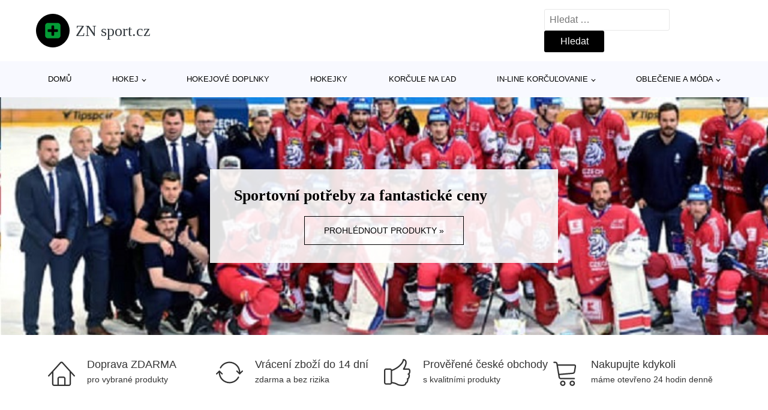

--- FILE ---
content_type: text/html; charset=UTF-8
request_url: https://www.znsport.cz/?option=com_content&task=view&id=941&Itemid=123
body_size: 12167
content:
<!DOCTYPE html>
<html lang="cs" prefix="og: https://ogp.me/ns#" >
<head>
<meta charset="UTF-8">
<meta name="viewport" content="width=device-width, initial-scale=1.0">
<!-- WP_HEAD() START -->

<!-- Optimalizace pro vyhledávače podle Rank Math - https://rankmath.com/ -->
<title>Sportovní potřeby za fantastické ceny | ZN sport.cz</title>
<meta name="description" content="Sportovní potřeby za fantastické ceny"/>
<meta name="robots" content="follow, index, max-snippet:-1, max-video-preview:-1, max-image-preview:large"/>
<link rel="canonical" href="https://www.znsport.cz/" />
<meta property="og:locale" content="cs_CZ" />
<meta property="og:type" content="website" />
<meta property="og:title" content="Sportovní potřeby za fantastické ceny | ZN sport.cz" />
<meta property="og:description" content="Sportovní potřeby za fantastické ceny" />
<meta property="og:url" content="https://www.znsport.cz/" />
<meta property="og:site_name" content="ZN sport.cz" />
<meta property="og:updated_time" content="2022-10-05T12:33:00+02:00" />
<meta property="og:image" content="https://www.znsport.cz/wp-content/uploads/2022/10/Sportovni-potreby-za-fantasticke-ceny.jpg" />
<meta property="og:image:secure_url" content="https://www.znsport.cz/wp-content/uploads/2022/10/Sportovni-potreby-za-fantasticke-ceny.jpg" />
<meta property="og:image:width" content="1200" />
<meta property="og:image:height" content="500" />
<meta property="og:image:alt" content="Home" />
<meta property="og:image:type" content="image/jpeg" />
<meta property="article:published_time" content="2021-04-19T21:42:17+02:00" />
<meta property="article:modified_time" content="2022-10-05T12:33:00+02:00" />
<meta name="twitter:card" content="summary_large_image" />
<meta name="twitter:title" content="Sportovní potřeby za fantastické ceny | ZN sport.cz" />
<meta name="twitter:description" content="Sportovní potřeby za fantastické ceny" />
<meta name="twitter:image" content="https://www.znsport.cz/wp-content/uploads/2022/10/Sportovni-potreby-za-fantasticke-ceny.jpg" />
<meta name="twitter:label1" content="Napsal/a" />
<meta name="twitter:data1" content="znsport" />
<meta name="twitter:label2" content="Doba čtení" />
<meta name="twitter:data2" content="Méně než minuta" />
<script type="application/ld+json" class="rank-math-schema">{"@context":"https://schema.org","@graph":[{"@type":"Organization","@id":"https://www.znsport.cz/#organization","name":"ZN sport.cz"},{"@type":"WebSite","@id":"https://www.znsport.cz/#website","url":"https://www.znsport.cz","name":"ZN sport.cz","publisher":{"@id":"https://www.znsport.cz/#organization"},"inLanguage":"cs","potentialAction":{"@type":"SearchAction","target":"https://www.znsport.cz/?s={search_term_string}","query-input":"required name=search_term_string"}},{"@type":"ImageObject","@id":"https://www.znsport.cz/wp-content/uploads/2022/10/Sportovni-potreby-za-fantasticke-ceny.jpg","url":"https://www.znsport.cz/wp-content/uploads/2022/10/Sportovni-potreby-za-fantasticke-ceny.jpg","width":"1200","height":"500","inLanguage":"cs"},{"@type":"WebPage","@id":"https://www.znsport.cz/#webpage","url":"https://www.znsport.cz/","name":"Sportovn\u00ed pot\u0159eby za fantastick\u00e9 ceny | ZN sport.cz","datePublished":"2021-04-19T21:42:17+02:00","dateModified":"2022-10-05T12:33:00+02:00","about":{"@id":"https://www.znsport.cz/#organization"},"isPartOf":{"@id":"https://www.znsport.cz/#website"},"primaryImageOfPage":{"@id":"https://www.znsport.cz/wp-content/uploads/2022/10/Sportovni-potreby-za-fantasticke-ceny.jpg"},"inLanguage":"cs"},{"@type":"Person","@id":"https://www.znsport.cz/#author","name":"znsport","image":{"@type":"ImageObject","@id":"https://secure.gravatar.com/avatar/b7713e6028ef59496aa872e246a6aecb4a5fdcfb905c8c38546244c85c86541f?s=96&amp;d=mm&amp;r=g","url":"https://secure.gravatar.com/avatar/b7713e6028ef59496aa872e246a6aecb4a5fdcfb905c8c38546244c85c86541f?s=96&amp;d=mm&amp;r=g","caption":"znsport","inLanguage":"cs"},"worksFor":{"@id":"https://www.znsport.cz/#organization"}},{"@type":"Article","headline":"Sportovn\u00ed pot\u0159eby za fantastick\u00e9 ceny | ZN sport.cz","datePublished":"2021-04-19T21:42:17+02:00","dateModified":"2022-10-05T12:33:00+02:00","author":{"@id":"https://www.znsport.cz/#author","name":"znsport"},"publisher":{"@id":"https://www.znsport.cz/#organization"},"description":"Sportovn\u00ed pot\u0159eby za fantastick\u00e9 ceny","name":"Sportovn\u00ed pot\u0159eby za fantastick\u00e9 ceny | ZN sport.cz","@id":"https://www.znsport.cz/#richSnippet","isPartOf":{"@id":"https://www.znsport.cz/#webpage"},"image":{"@id":"https://www.znsport.cz/wp-content/uploads/2022/10/Sportovni-potreby-za-fantasticke-ceny.jpg"},"inLanguage":"cs","mainEntityOfPage":{"@id":"https://www.znsport.cz/#webpage"}}]}</script>
<!-- /Rank Math WordPress SEO plugin -->

<link rel="alternate" title="oEmbed (JSON)" type="application/json+oembed" href="https://www.znsport.cz/wp-json/oembed/1.0/embed?url=https%3A%2F%2Fwww.znsport.cz%2F" />
<link rel="alternate" title="oEmbed (XML)" type="text/xml+oembed" href="https://www.znsport.cz/wp-json/oembed/1.0/embed?url=https%3A%2F%2Fwww.znsport.cz%2F&#038;format=xml" />
<style id='wp-img-auto-sizes-contain-inline-css' type='text/css'>
img:is([sizes=auto i],[sizes^="auto," i]){contain-intrinsic-size:3000px 1500px}
/*# sourceURL=wp-img-auto-sizes-contain-inline-css */
</style>
<style id='classic-theme-styles-inline-css' type='text/css'>
/*! This file is auto-generated */
.wp-block-button__link{color:#fff;background-color:#32373c;border-radius:9999px;box-shadow:none;text-decoration:none;padding:calc(.667em + 2px) calc(1.333em + 2px);font-size:1.125em}.wp-block-file__button{background:#32373c;color:#fff;text-decoration:none}
/*# sourceURL=/wp-includes/css/classic-themes.min.css */
</style>
<link rel='stylesheet' id='kk-star-ratings-css' href='https://www.znsport.cz/wp-content/plugins/kk-star-ratings/public/css/kk-star-ratings.css?ver=99.9.9' type='text/css' media='all' />
<style id='kk-star-ratings-inline-css' type='text/css'>
.kk-star-ratings .kksr-stars .kksr-star {
        margin-right: 5px;
    }
    [dir="rtl"] .kk-star-ratings .kksr-stars .kksr-star {
        margin-left: 5px;
        margin-right: 0;
    }
/*# sourceURL=kk-star-ratings-inline-css */
</style>
<link rel='stylesheet' id='oxygen-css' href='https://www.znsport.cz/wp-content/plugins/oxygen/component-framework/oxygen.css?ver=4.9.5' type='text/css' media='all' />
<script type="text/javascript" src="https://www.znsport.cz/wp-includes/js/jquery/jquery.min.js?ver=3.7.1" id="jquery-core-js"></script>
<script type="text/javascript" id="search-filter-plugin-build-js-extra">
/* <![CDATA[ */
var SF_LDATA = {"ajax_url":"https://www.znsport.cz/wp-admin/admin-ajax.php","home_url":"https://www.znsport.cz/","extensions":[]};
//# sourceURL=search-filter-plugin-build-js-extra
/* ]]> */
</script>
<script type="text/javascript" src="https://www.znsport.cz/wp-content/plugins/search-filter-pro/public/assets/js/search-filter-build.min.js?ver=2.5.21" id="search-filter-plugin-build-js"></script>
<link rel="https://api.w.org/" href="https://www.znsport.cz/wp-json/" /><link rel="alternate" title="JSON" type="application/json" href="https://www.znsport.cz/wp-json/wp/v2/pages/146747" /><link rel="EditURI" type="application/rsd+xml" title="RSD" href="https://www.znsport.cz/xmlrpc.php?rsd" />
<meta name="generator" content="WordPress 6.9" />
<link rel='shortlink' href='https://www.znsport.cz/' />
<!-- Global site tag (gtag.js) - Google Analytics -->
<script async src="https://www.googletagmanager.com/gtag/js?id=G-VY25L8L6S8"></script>
<script>
  window.dataLayer = window.dataLayer || [];
  function gtag(){dataLayer.push(arguments);}
  gtag('js', new Date());

  gtag('config', 'G-VY25L8L6S8');
</script>
<link rel="icon" href="https://www.znsport.cz/wp-content/uploads/2021/10/favicon-150x150.png" sizes="32x32" />
<link rel="icon" href="https://www.znsport.cz/wp-content/uploads/2021/10/favicon.png" sizes="192x192" />
<link rel="apple-touch-icon" href="https://www.znsport.cz/wp-content/uploads/2021/10/favicon.png" />
<meta name="msapplication-TileImage" content="https://www.znsport.cz/wp-content/uploads/2021/10/favicon.png" />
<link rel='stylesheet' id='oxygen-cache-182400-css' href='//www.znsport.cz/wp-content/uploads/oxygen/css/182400.css?cache=1655928453&#038;ver=6.9' type='text/css' media='all' />
<link rel='stylesheet' id='oxygen-cache-182405-css' href='//www.znsport.cz/wp-content/uploads/oxygen/css/182405.css?cache=1655928453&#038;ver=6.9' type='text/css' media='all' />
<link rel='stylesheet' id='oxygen-cache-182401-css' href='//www.znsport.cz/wp-content/uploads/oxygen/css/182401.css?cache=1655928453&#038;ver=6.9' type='text/css' media='all' />
<link rel='stylesheet' id='oxygen-cache-182404-css' href='//www.znsport.cz/wp-content/uploads/oxygen/css/182404.css?cache=1655928453&#038;ver=6.9' type='text/css' media='all' />
<link rel='stylesheet' id='oxygen-cache-182422-css' href='//www.znsport.cz/wp-content/uploads/oxygen/css/182422.css?cache=1664970535&#038;ver=6.9' type='text/css' media='all' />
<link rel='stylesheet' id='oxygen-cache-146747-css' href='//www.znsport.cz/wp-content/uploads/oxygen/css/146747.css?cache=1655928448&#038;ver=6.9' type='text/css' media='all' />
<link rel='stylesheet' id='oxygen-universal-styles-css' href='//www.znsport.cz/wp-content/uploads/oxygen/css/universal.css?cache=1664970535&#038;ver=6.9' type='text/css' media='all' />
<!-- END OF WP_HEAD() -->
<style id='global-styles-inline-css' type='text/css'>
:root{--wp--preset--aspect-ratio--square: 1;--wp--preset--aspect-ratio--4-3: 4/3;--wp--preset--aspect-ratio--3-4: 3/4;--wp--preset--aspect-ratio--3-2: 3/2;--wp--preset--aspect-ratio--2-3: 2/3;--wp--preset--aspect-ratio--16-9: 16/9;--wp--preset--aspect-ratio--9-16: 9/16;--wp--preset--color--black: #000000;--wp--preset--color--cyan-bluish-gray: #abb8c3;--wp--preset--color--white: #ffffff;--wp--preset--color--pale-pink: #f78da7;--wp--preset--color--vivid-red: #cf2e2e;--wp--preset--color--luminous-vivid-orange: #ff6900;--wp--preset--color--luminous-vivid-amber: #fcb900;--wp--preset--color--light-green-cyan: #7bdcb5;--wp--preset--color--vivid-green-cyan: #00d084;--wp--preset--color--pale-cyan-blue: #8ed1fc;--wp--preset--color--vivid-cyan-blue: #0693e3;--wp--preset--color--vivid-purple: #9b51e0;--wp--preset--gradient--vivid-cyan-blue-to-vivid-purple: linear-gradient(135deg,rgb(6,147,227) 0%,rgb(155,81,224) 100%);--wp--preset--gradient--light-green-cyan-to-vivid-green-cyan: linear-gradient(135deg,rgb(122,220,180) 0%,rgb(0,208,130) 100%);--wp--preset--gradient--luminous-vivid-amber-to-luminous-vivid-orange: linear-gradient(135deg,rgb(252,185,0) 0%,rgb(255,105,0) 100%);--wp--preset--gradient--luminous-vivid-orange-to-vivid-red: linear-gradient(135deg,rgb(255,105,0) 0%,rgb(207,46,46) 100%);--wp--preset--gradient--very-light-gray-to-cyan-bluish-gray: linear-gradient(135deg,rgb(238,238,238) 0%,rgb(169,184,195) 100%);--wp--preset--gradient--cool-to-warm-spectrum: linear-gradient(135deg,rgb(74,234,220) 0%,rgb(151,120,209) 20%,rgb(207,42,186) 40%,rgb(238,44,130) 60%,rgb(251,105,98) 80%,rgb(254,248,76) 100%);--wp--preset--gradient--blush-light-purple: linear-gradient(135deg,rgb(255,206,236) 0%,rgb(152,150,240) 100%);--wp--preset--gradient--blush-bordeaux: linear-gradient(135deg,rgb(254,205,165) 0%,rgb(254,45,45) 50%,rgb(107,0,62) 100%);--wp--preset--gradient--luminous-dusk: linear-gradient(135deg,rgb(255,203,112) 0%,rgb(199,81,192) 50%,rgb(65,88,208) 100%);--wp--preset--gradient--pale-ocean: linear-gradient(135deg,rgb(255,245,203) 0%,rgb(182,227,212) 50%,rgb(51,167,181) 100%);--wp--preset--gradient--electric-grass: linear-gradient(135deg,rgb(202,248,128) 0%,rgb(113,206,126) 100%);--wp--preset--gradient--midnight: linear-gradient(135deg,rgb(2,3,129) 0%,rgb(40,116,252) 100%);--wp--preset--font-size--small: 13px;--wp--preset--font-size--medium: 20px;--wp--preset--font-size--large: 36px;--wp--preset--font-size--x-large: 42px;--wp--preset--spacing--20: 0.44rem;--wp--preset--spacing--30: 0.67rem;--wp--preset--spacing--40: 1rem;--wp--preset--spacing--50: 1.5rem;--wp--preset--spacing--60: 2.25rem;--wp--preset--spacing--70: 3.38rem;--wp--preset--spacing--80: 5.06rem;--wp--preset--shadow--natural: 6px 6px 9px rgba(0, 0, 0, 0.2);--wp--preset--shadow--deep: 12px 12px 50px rgba(0, 0, 0, 0.4);--wp--preset--shadow--sharp: 6px 6px 0px rgba(0, 0, 0, 0.2);--wp--preset--shadow--outlined: 6px 6px 0px -3px rgb(255, 255, 255), 6px 6px rgb(0, 0, 0);--wp--preset--shadow--crisp: 6px 6px 0px rgb(0, 0, 0);}:where(.is-layout-flex){gap: 0.5em;}:where(.is-layout-grid){gap: 0.5em;}body .is-layout-flex{display: flex;}.is-layout-flex{flex-wrap: wrap;align-items: center;}.is-layout-flex > :is(*, div){margin: 0;}body .is-layout-grid{display: grid;}.is-layout-grid > :is(*, div){margin: 0;}:where(.wp-block-columns.is-layout-flex){gap: 2em;}:where(.wp-block-columns.is-layout-grid){gap: 2em;}:where(.wp-block-post-template.is-layout-flex){gap: 1.25em;}:where(.wp-block-post-template.is-layout-grid){gap: 1.25em;}.has-black-color{color: var(--wp--preset--color--black) !important;}.has-cyan-bluish-gray-color{color: var(--wp--preset--color--cyan-bluish-gray) !important;}.has-white-color{color: var(--wp--preset--color--white) !important;}.has-pale-pink-color{color: var(--wp--preset--color--pale-pink) !important;}.has-vivid-red-color{color: var(--wp--preset--color--vivid-red) !important;}.has-luminous-vivid-orange-color{color: var(--wp--preset--color--luminous-vivid-orange) !important;}.has-luminous-vivid-amber-color{color: var(--wp--preset--color--luminous-vivid-amber) !important;}.has-light-green-cyan-color{color: var(--wp--preset--color--light-green-cyan) !important;}.has-vivid-green-cyan-color{color: var(--wp--preset--color--vivid-green-cyan) !important;}.has-pale-cyan-blue-color{color: var(--wp--preset--color--pale-cyan-blue) !important;}.has-vivid-cyan-blue-color{color: var(--wp--preset--color--vivid-cyan-blue) !important;}.has-vivid-purple-color{color: var(--wp--preset--color--vivid-purple) !important;}.has-black-background-color{background-color: var(--wp--preset--color--black) !important;}.has-cyan-bluish-gray-background-color{background-color: var(--wp--preset--color--cyan-bluish-gray) !important;}.has-white-background-color{background-color: var(--wp--preset--color--white) !important;}.has-pale-pink-background-color{background-color: var(--wp--preset--color--pale-pink) !important;}.has-vivid-red-background-color{background-color: var(--wp--preset--color--vivid-red) !important;}.has-luminous-vivid-orange-background-color{background-color: var(--wp--preset--color--luminous-vivid-orange) !important;}.has-luminous-vivid-amber-background-color{background-color: var(--wp--preset--color--luminous-vivid-amber) !important;}.has-light-green-cyan-background-color{background-color: var(--wp--preset--color--light-green-cyan) !important;}.has-vivid-green-cyan-background-color{background-color: var(--wp--preset--color--vivid-green-cyan) !important;}.has-pale-cyan-blue-background-color{background-color: var(--wp--preset--color--pale-cyan-blue) !important;}.has-vivid-cyan-blue-background-color{background-color: var(--wp--preset--color--vivid-cyan-blue) !important;}.has-vivid-purple-background-color{background-color: var(--wp--preset--color--vivid-purple) !important;}.has-black-border-color{border-color: var(--wp--preset--color--black) !important;}.has-cyan-bluish-gray-border-color{border-color: var(--wp--preset--color--cyan-bluish-gray) !important;}.has-white-border-color{border-color: var(--wp--preset--color--white) !important;}.has-pale-pink-border-color{border-color: var(--wp--preset--color--pale-pink) !important;}.has-vivid-red-border-color{border-color: var(--wp--preset--color--vivid-red) !important;}.has-luminous-vivid-orange-border-color{border-color: var(--wp--preset--color--luminous-vivid-orange) !important;}.has-luminous-vivid-amber-border-color{border-color: var(--wp--preset--color--luminous-vivid-amber) !important;}.has-light-green-cyan-border-color{border-color: var(--wp--preset--color--light-green-cyan) !important;}.has-vivid-green-cyan-border-color{border-color: var(--wp--preset--color--vivid-green-cyan) !important;}.has-pale-cyan-blue-border-color{border-color: var(--wp--preset--color--pale-cyan-blue) !important;}.has-vivid-cyan-blue-border-color{border-color: var(--wp--preset--color--vivid-cyan-blue) !important;}.has-vivid-purple-border-color{border-color: var(--wp--preset--color--vivid-purple) !important;}.has-vivid-cyan-blue-to-vivid-purple-gradient-background{background: var(--wp--preset--gradient--vivid-cyan-blue-to-vivid-purple) !important;}.has-light-green-cyan-to-vivid-green-cyan-gradient-background{background: var(--wp--preset--gradient--light-green-cyan-to-vivid-green-cyan) !important;}.has-luminous-vivid-amber-to-luminous-vivid-orange-gradient-background{background: var(--wp--preset--gradient--luminous-vivid-amber-to-luminous-vivid-orange) !important;}.has-luminous-vivid-orange-to-vivid-red-gradient-background{background: var(--wp--preset--gradient--luminous-vivid-orange-to-vivid-red) !important;}.has-very-light-gray-to-cyan-bluish-gray-gradient-background{background: var(--wp--preset--gradient--very-light-gray-to-cyan-bluish-gray) !important;}.has-cool-to-warm-spectrum-gradient-background{background: var(--wp--preset--gradient--cool-to-warm-spectrum) !important;}.has-blush-light-purple-gradient-background{background: var(--wp--preset--gradient--blush-light-purple) !important;}.has-blush-bordeaux-gradient-background{background: var(--wp--preset--gradient--blush-bordeaux) !important;}.has-luminous-dusk-gradient-background{background: var(--wp--preset--gradient--luminous-dusk) !important;}.has-pale-ocean-gradient-background{background: var(--wp--preset--gradient--pale-ocean) !important;}.has-electric-grass-gradient-background{background: var(--wp--preset--gradient--electric-grass) !important;}.has-midnight-gradient-background{background: var(--wp--preset--gradient--midnight) !important;}.has-small-font-size{font-size: var(--wp--preset--font-size--small) !important;}.has-medium-font-size{font-size: var(--wp--preset--font-size--medium) !important;}.has-large-font-size{font-size: var(--wp--preset--font-size--large) !important;}.has-x-large-font-size{font-size: var(--wp--preset--font-size--x-large) !important;}
/*# sourceURL=global-styles-inline-css */
</style>
</head>
<body class="home wp-singular page-template-default page page-id-146747 wp-theme-oxygen-is-not-a-theme  wp-embed-responsive oxygen-body" >




						<header id="_header-1-25" class="oxy-header-wrapper oxy-overlay-header oxy-header" ><div id="logo-header-row" class="oxy-header-row" ><div class="oxy-header-container"><div id="_header_left-3-25" class="oxy-header-left" ><a id="link-78-25" class="ct-link" href="/" target="_self"  ><div id="fancy_icon-86-25" class="ct-fancy-icon" ><svg id="svg-fancy_icon-86-25"><use xlink:href="#FontAwesomeicon-plus-square"></use></svg></div><span id="shortcode-79-25" class="ct-shortcode logo-top" >ZN sport.cz</span></a></div><div id="_header_center-4-25" class="oxy-header-center" ></div><div id="_header_right-5-25" class="oxy-header-right" >
                <div id="_search_form-17-25" class="oxy-search-form" >
                <form role="search" method="get" class="search-form" action="https://www.znsport.cz/">
				<label>
					<span class="screen-reader-text">Vyhledávání</span>
					<input type="search" class="search-field" placeholder="Hledat &hellip;" value="" name="s" />
				</label>
				<input type="submit" class="search-submit" value="Hledat" />
			</form>                </div>
        
        <nav id="_nav_menu-53-25" class="oxy-nav-menu oxy-nav-menu-dropdowns oxy-nav-menu-dropdown-arrow" ><div class='oxy-menu-toggle'><div class='oxy-nav-menu-hamburger-wrap'><div class='oxy-nav-menu-hamburger'><div class='oxy-nav-menu-hamburger-line'></div><div class='oxy-nav-menu-hamburger-line'></div><div class='oxy-nav-menu-hamburger-line'></div></div></div></div><div class="menu-hlavni-menu-container"><ul id="menu-hlavni-menu" class="oxy-nav-menu-list"><li id="menu-item-187536" class="menu-item menu-item-type-custom menu-item-object-custom menu-item-187536"><a href="/">Domů</a></li>
<li id="menu-item-187537" class="menu-item menu-item-type-taxonomy menu-item-object-product_category menu-item-has-children menu-item-187537"><a href="https://www.znsport.cz/c/hokej/">Hokej</a>
<ul class="sub-menu">
	<li id="menu-item-187543" class="menu-item menu-item-type-taxonomy menu-item-object-product_category menu-item-187543"><a href="https://www.znsport.cz/c/hokejove-nohavice/">Hokejové nohavice</a></li>
	<li id="menu-item-187544" class="menu-item menu-item-type-taxonomy menu-item-object-product_category menu-item-187544"><a href="https://www.znsport.cz/c/hokejove-rukavice/">Hokejové rukavice</a></li>
	<li id="menu-item-187545" class="menu-item menu-item-type-taxonomy menu-item-object-product_category menu-item-187545"><a href="https://www.znsport.cz/c/hokejove-prilby/">Hokejové prilby</a></li>
	<li id="menu-item-187553" class="menu-item menu-item-type-taxonomy menu-item-object-product_category menu-item-187553"><a href="https://www.znsport.cz/c/hokejove-chranice-ramien/">Hokejové chrániče ramien</a></li>
	<li id="menu-item-187554" class="menu-item menu-item-type-taxonomy menu-item-object-product_category menu-item-187554"><a href="https://www.znsport.cz/c/hokejove-tasky/">Hokejové tašky</a></li>
	<li id="menu-item-187555" class="menu-item menu-item-type-taxonomy menu-item-object-product_category menu-item-187555"><a href="https://www.znsport.cz/c/lapacky-a-vyrazacky/">Lapačky a vyrážačky</a></li>
	<li id="menu-item-187556" class="menu-item menu-item-type-taxonomy menu-item-object-product_category menu-item-187556"><a href="https://www.znsport.cz/c/hokejove-chranice-laktov/">Hokejové chrániče lakťov</a></li>
	<li id="menu-item-187557" class="menu-item menu-item-type-taxonomy menu-item-object-product_category menu-item-187557"><a href="https://www.znsport.cz/c/hokejove-chranice-pistal/">Hokejové chrániče píšťal</a></li>
	<li id="menu-item-187558" class="menu-item menu-item-type-taxonomy menu-item-object-product_category menu-item-187558"><a href="https://www.znsport.cz/c/brankarske-betony/">Brankárske betóny</a></li>
	<li id="menu-item-187559" class="menu-item menu-item-type-taxonomy menu-item-object-product_category menu-item-187559"><a href="https://www.znsport.cz/c/brankarske-vesty/">Brankárske vesty</a></li>
	<li id="menu-item-187560" class="menu-item menu-item-type-taxonomy menu-item-object-product_category menu-item-187560"><a href="https://www.znsport.cz/c/hokejove-dresy/">Hokejové dresy</a></li>
</ul>
</li>
<li id="menu-item-187538" class="menu-item menu-item-type-taxonomy menu-item-object-product_category menu-item-187538"><a href="https://www.znsport.cz/c/hokejove-doplnky/">Hokejové doplnky</a></li>
<li id="menu-item-187539" class="menu-item menu-item-type-taxonomy menu-item-object-product_category menu-item-187539"><a href="https://www.znsport.cz/c/hokejky/">Hokejky</a></li>
<li id="menu-item-187540" class="menu-item menu-item-type-taxonomy menu-item-object-product_category menu-item-187540"><a href="https://www.znsport.cz/c/korcule-na-lad/">Korčule na ľad</a></li>
<li id="menu-item-187541" class="menu-item menu-item-type-taxonomy menu-item-object-product_category menu-item-has-children menu-item-187541"><a href="https://www.znsport.cz/c/in-line-korculovanie/">In-line korčuľovanie</a>
<ul class="sub-menu">
	<li id="menu-item-187546" class="menu-item menu-item-type-taxonomy menu-item-object-product_category menu-item-187546"><a href="https://www.znsport.cz/c/kolieskove-korcule/">Kolieskové korčule</a></li>
	<li id="menu-item-187547" class="menu-item menu-item-type-taxonomy menu-item-object-product_category menu-item-187547"><a href="https://www.znsport.cz/c/kolieska-pre-in-line/">Kolieska pre in-line</a></li>
	<li id="menu-item-187550" class="menu-item menu-item-type-taxonomy menu-item-object-product_category menu-item-187550"><a href="https://www.znsport.cz/c/chranice-na-in-line/">Chrániče na in-line</a></li>
	<li id="menu-item-187551" class="menu-item menu-item-type-taxonomy menu-item-object-product_category menu-item-187551"><a href="https://www.znsport.cz/c/helmy-a-prilby-na-in-line/">Helmy a prilby na in-line</a></li>
	<li id="menu-item-187552" class="menu-item menu-item-type-taxonomy menu-item-object-product_category menu-item-187552"><a href="https://www.znsport.cz/c/in-line-loziska/">In-line ložiská</a></li>
</ul>
</li>
<li id="menu-item-187542" class="menu-item menu-item-type-taxonomy menu-item-object-product_category menu-item-has-children menu-item-187542"><a href="https://www.znsport.cz/c/oblecenie-a-moda/">Oblečenie a móda</a>
<ul class="sub-menu">
	<li id="menu-item-187548" class="menu-item menu-item-type-taxonomy menu-item-object-product_category menu-item-187548"><a href="https://www.znsport.cz/c/panske-oblecenie/">Pánske oblečenie</a></li>
	<li id="menu-item-187549" class="menu-item menu-item-type-taxonomy menu-item-object-product_category menu-item-187549"><a href="https://www.znsport.cz/c/modne-doplnky/">Módne doplnky</a></li>
</ul>
</li>
</ul></div></nav></div></div></div><div id="nav-header-row" class="oxy-header-row" ><div class="oxy-header-container"><div id="_header_left-12-25" class="oxy-header-left" ></div><div id="_header_center-13-25" class="oxy-header-center" ><nav id="_nav_menu-15-25" class="oxy-nav-menu oxy-nav-menu-dropdowns oxy-nav-menu-dropdown-arrow" ><div class='oxy-menu-toggle'><div class='oxy-nav-menu-hamburger-wrap'><div class='oxy-nav-menu-hamburger'><div class='oxy-nav-menu-hamburger-line'></div><div class='oxy-nav-menu-hamburger-line'></div><div class='oxy-nav-menu-hamburger-line'></div></div></div></div><div class="menu-hlavni-menu-container"><ul id="menu-hlavni-menu-1" class="oxy-nav-menu-list"><li class="menu-item menu-item-type-custom menu-item-object-custom menu-item-187536"><a href="/">Domů</a></li>
<li class="menu-item menu-item-type-taxonomy menu-item-object-product_category menu-item-has-children menu-item-187537"><a href="https://www.znsport.cz/c/hokej/">Hokej</a>
<ul class="sub-menu">
	<li class="menu-item menu-item-type-taxonomy menu-item-object-product_category menu-item-187543"><a href="https://www.znsport.cz/c/hokejove-nohavice/">Hokejové nohavice</a></li>
	<li class="menu-item menu-item-type-taxonomy menu-item-object-product_category menu-item-187544"><a href="https://www.znsport.cz/c/hokejove-rukavice/">Hokejové rukavice</a></li>
	<li class="menu-item menu-item-type-taxonomy menu-item-object-product_category menu-item-187545"><a href="https://www.znsport.cz/c/hokejove-prilby/">Hokejové prilby</a></li>
	<li class="menu-item menu-item-type-taxonomy menu-item-object-product_category menu-item-187553"><a href="https://www.znsport.cz/c/hokejove-chranice-ramien/">Hokejové chrániče ramien</a></li>
	<li class="menu-item menu-item-type-taxonomy menu-item-object-product_category menu-item-187554"><a href="https://www.znsport.cz/c/hokejove-tasky/">Hokejové tašky</a></li>
	<li class="menu-item menu-item-type-taxonomy menu-item-object-product_category menu-item-187555"><a href="https://www.znsport.cz/c/lapacky-a-vyrazacky/">Lapačky a vyrážačky</a></li>
	<li class="menu-item menu-item-type-taxonomy menu-item-object-product_category menu-item-187556"><a href="https://www.znsport.cz/c/hokejove-chranice-laktov/">Hokejové chrániče lakťov</a></li>
	<li class="menu-item menu-item-type-taxonomy menu-item-object-product_category menu-item-187557"><a href="https://www.znsport.cz/c/hokejove-chranice-pistal/">Hokejové chrániče píšťal</a></li>
	<li class="menu-item menu-item-type-taxonomy menu-item-object-product_category menu-item-187558"><a href="https://www.znsport.cz/c/brankarske-betony/">Brankárske betóny</a></li>
	<li class="menu-item menu-item-type-taxonomy menu-item-object-product_category menu-item-187559"><a href="https://www.znsport.cz/c/brankarske-vesty/">Brankárske vesty</a></li>
	<li class="menu-item menu-item-type-taxonomy menu-item-object-product_category menu-item-187560"><a href="https://www.znsport.cz/c/hokejove-dresy/">Hokejové dresy</a></li>
</ul>
</li>
<li class="menu-item menu-item-type-taxonomy menu-item-object-product_category menu-item-187538"><a href="https://www.znsport.cz/c/hokejove-doplnky/">Hokejové doplnky</a></li>
<li class="menu-item menu-item-type-taxonomy menu-item-object-product_category menu-item-187539"><a href="https://www.znsport.cz/c/hokejky/">Hokejky</a></li>
<li class="menu-item menu-item-type-taxonomy menu-item-object-product_category menu-item-187540"><a href="https://www.znsport.cz/c/korcule-na-lad/">Korčule na ľad</a></li>
<li class="menu-item menu-item-type-taxonomy menu-item-object-product_category menu-item-has-children menu-item-187541"><a href="https://www.znsport.cz/c/in-line-korculovanie/">In-line korčuľovanie</a>
<ul class="sub-menu">
	<li class="menu-item menu-item-type-taxonomy menu-item-object-product_category menu-item-187546"><a href="https://www.znsport.cz/c/kolieskove-korcule/">Kolieskové korčule</a></li>
	<li class="menu-item menu-item-type-taxonomy menu-item-object-product_category menu-item-187547"><a href="https://www.znsport.cz/c/kolieska-pre-in-line/">Kolieska pre in-line</a></li>
	<li class="menu-item menu-item-type-taxonomy menu-item-object-product_category menu-item-187550"><a href="https://www.znsport.cz/c/chranice-na-in-line/">Chrániče na in-line</a></li>
	<li class="menu-item menu-item-type-taxonomy menu-item-object-product_category menu-item-187551"><a href="https://www.znsport.cz/c/helmy-a-prilby-na-in-line/">Helmy a prilby na in-line</a></li>
	<li class="menu-item menu-item-type-taxonomy menu-item-object-product_category menu-item-187552"><a href="https://www.znsport.cz/c/in-line-loziska/">In-line ložiská</a></li>
</ul>
</li>
<li class="menu-item menu-item-type-taxonomy menu-item-object-product_category menu-item-has-children menu-item-187542"><a href="https://www.znsport.cz/c/oblecenie-a-moda/">Oblečenie a móda</a>
<ul class="sub-menu">
	<li class="menu-item menu-item-type-taxonomy menu-item-object-product_category menu-item-187548"><a href="https://www.znsport.cz/c/panske-oblecenie/">Pánske oblečenie</a></li>
	<li class="menu-item menu-item-type-taxonomy menu-item-object-product_category menu-item-187549"><a href="https://www.znsport.cz/c/modne-doplnky/">Módne doplnky</a></li>
</ul>
</li>
</ul></div></nav></div><div id="_header_right-14-25" class="oxy-header-right" ></div></div></div></header>
		<div id='inner_content-6-25' class='ct-inner-content'><section id="section-hero" class=" ct-section" style="background-image:url(https://www.znsport.cz/wp-content/uploads/2022/10/Sportovni-potreby-za-fantasticke-ceny.jpg);background-size: cover;" ><div class="ct-section-inner-wrap"><div id="div_block-3-122" class="ct-div-block hero-text-container" ><h1 id="headline-4-122" class="ct-headline hero-heading"><span id="span-16-105200" class="ct-span" >Sportovní potřeby za fantastické ceny</span><br></h1><a id="link-8-15062" class="ct-link" href="#nabidka-zbozi" target="_self"  ><div id="nestable_shortcode-6-15062" class="ct-nestable-shortcode button-primary" >Prohlédnout produkty »</div></a></div></div></section><section id="section-136-15067" class=" ct-section" ><div class="ct-section-inner-wrap"><div id="vyhody-home" class="ct-shortcode" ><div class="benefity"><div class="row">
<div class="col-lg-3">
<div id="fancy_icon-5493-145" class="ct-fancy-icon">
<svg id="svg-fancy_icon-5493-145">
<use xlink:href="#Lineariconsicon-home">
<svg id="Lineariconsicon-home" viewBox="0 0 20 20"><title>home</title><path class="path1" d="M19.871 12.165l-8.829-9.758c-0.274-0.303-0.644-0.47-1.042-0.47-0 0 0 0 0 0-0.397 0-0.767 0.167-1.042 0.47l-8.829 9.758c-0.185 0.205-0.169 0.521 0.035 0.706 0.096 0.087 0.216 0.129 0.335 0.129 0.136 0 0.272-0.055 0.371-0.165l2.129-2.353v8.018c0 0.827 0.673 1.5 1.5 1.5h11c0.827 0 1.5-0.673 1.5-1.5v-8.018l2.129 2.353c0.185 0.205 0.501 0.221 0.706 0.035s0.221-0.501 0.035-0.706zM12 19h-4v-4.5c0-0.276 0.224-0.5 0.5-0.5h3c0.276 0 0.5 0.224 0.5 0.5v4.5zM16 18.5c0 0.276-0.224 0.5-0.5 0.5h-2.5v-4.5c0-0.827-0.673-1.5-1.5-1.5h-3c-0.827 0-1.5 0.673-1.5 1.5v4.5h-2.5c-0.276 0-0.5-0.224-0.5-0.5v-9.123l5.7-6.3c0.082-0.091 0.189-0.141 0.3-0.141s0.218 0.050 0.3 0.141l5.7 6.3v9.123z"></path></svg></use></svg>
</div>
<div class="text-vyhod">
<span>Doprava ZDARMA</span>
<p>pro vybrané produkty</p>
</div>
</div>
<div class="col-lg-3"><div id="fancy_icon-5493-145" class="ct-fancy-icon">
<svg id="svg-fancy_icon-5493-145">
<use xlink:href="#Lineariconsicon-sync">
<svg id="Lineariconsicon-sync" viewBox="0 0 20 20"><title>sync</title><path class="path1" d="M19.854 8.646c-0.195-0.195-0.512-0.195-0.707 0l-1.149 1.149c-0.051-2.060-0.878-3.99-2.341-5.452-1.511-1.511-3.52-2.343-5.657-2.343-2.974 0-5.686 1.635-7.077 4.266-0.129 0.244-0.036 0.547 0.208 0.676s0.547 0.036 0.676-0.208c1.217-2.303 3.59-3.734 6.193-3.734 3.789 0 6.885 3.027 6.997 6.789l-1.143-1.143c-0.195-0.195-0.512-0.195-0.707 0s-0.195 0.512 0 0.707l2 2c0.098 0.098 0.226 0.146 0.354 0.146s0.256-0.049 0.354-0.146l2-2c0.195-0.195 0.195-0.512 0-0.707z"></path><path class="path2" d="M16.869 13.058c-0.244-0.129-0.547-0.036-0.676 0.208-1.217 2.303-3.59 3.734-6.193 3.734-3.789 0-6.885-3.027-6.997-6.789l1.143 1.143c0.098 0.098 0.226 0.146 0.354 0.146s0.256-0.049 0.354-0.146c0.195-0.195 0.195-0.512 0-0.707l-2-2c-0.195-0.195-0.512-0.195-0.707 0l-2 2c-0.195 0.195-0.195 0.512 0 0.707s0.512 0.195 0.707 0l1.149-1.149c0.051 2.060 0.878 3.99 2.341 5.452 1.511 1.511 3.52 2.343 5.657 2.343 2.974 0 5.686-1.635 7.077-4.266 0.129-0.244 0.036-0.547-0.208-0.676z"></path></svg></use></svg>
</div>
<div class="text-vyhod">
<span>Vrácení zboží do 14 dní</span>
<p>zdarma a bez rizika</p>
</div>
</div>
<div class="col-lg-3"><div id="fancy_icon-5493-145" class="ct-fancy-icon">
<svg id="svg-fancy_icon-5493-145">
<use xlink:href="#Lineariconsicon-thumbs-up">
<svg id="Lineariconsicon-thumbs-up" viewBox="0 0 20 20"><title>thumbs-up</title><path class="path1" d="M18.916 11.208c0.443-0.511 0.695-1.355 0.695-2.159 0-0.531-0.115-0.996-0.333-1.345-0.284-0.454-0.738-0.704-1.278-0.704h-2.618c1.425-2.591 1.785-4.543 1.070-5.807-0.499-0.881-1.413-1.193-2.045-1.193-0.25 0-0.462 0.185-0.495 0.433-0.179 1.319-1.188 2.893-2.768 4.318-1.514 1.365-3.374 2.456-5.286 3.11-0.241-0.508-0.758-0.86-1.356-0.86h-3c-0.827 0-1.5 0.673-1.5 1.5v9c0 0.827 0.673 1.5 1.5 1.5h3c0.634 0 1.176-0.395 1.396-0.952 1.961 0.246 2.699 0.64 3.414 1.022 0.895 0.478 1.739 0.93 4.503 0.93 0.72 0 1.398-0.188 1.91-0.529 0.5-0.333 0.82-0.801 0.926-1.343 0.399-0.162 0.753-0.536 1.024-1.092 0.264-0.541 0.435-1.232 0.435-1.761 0-0.099-0.006-0.19-0.017-0.274 0.253-0.186 0.48-0.473 0.667-0.851 0.27-0.545 0.432-1.228 0.432-1.826 0-0.424-0.079-0.777-0.234-1.051-0.013-0.022-0.026-0.044-0.039-0.065zM4.5 18h-3c-0.276 0-0.5-0.224-0.5-0.5v-9c0-0.276 0.224-0.5 0.5-0.5h3c0.276 0 0.5 0.224 0.5 0.5v8.999c0 0 0 0.001 0 0.001-0 0.276-0.224 0.5-0.5 0.5zM18.339 10.274c-0.151 0.304-0.304 0.414-0.37 0.414-0.276 0-0.5 0.224-0.5 0.5s0.224 0.5 0.5 0.5c0.042 0 0.072 0 0.117 0.078 0.066 0.117 0.104 0.32 0.104 0.558 0 0.445-0.126 0.974-0.328 1.382-0.198 0.399-0.399 0.544-0.487 0.544-0.276 0-0.5 0.224-0.5 0.5 0 0.177 0.092 0.333 0.231 0.422 0.031 0.317-0.117 1.165-0.501 1.718-0.145 0.209-0.298 0.329-0.418 0.329-0.276 0-0.5 0.224-0.5 0.5 0 0.88-0.972 1.281-1.875 1.281-2.513 0-3.217-0.376-4.032-0.812-0.762-0.407-1.618-0.865-3.781-1.134v-8.187c2.101-0.689 4.152-1.877 5.812-3.373 1.593-1.436 2.639-2.988 2.994-4.426 0.272 0.087 0.579 0.271 0.776 0.618 0.334 0.59 0.584 2.096-1.493 5.557-0.093 0.154-0.095 0.347-0.006 0.504s0.255 0.254 0.435 0.254h3.483c0.199 0 0.327 0.070 0.43 0.234 0.117 0.187 0.181 0.477 0.181 0.815 0 0.424-0.102 0.882-0.272 1.225z"></path></svg></use></svg>
</div>
<div class="text-vyhod">
<span>Prověřené české obchody</span>
<p>s kvalitními produkty</p>
</div>
</div>
<div class="col-lg-3"><div id="fancy_icon-5493-145" class="ct-fancy-icon">
<svg id="svg-fancy_icon-5493-145">
<use xlink:href="#Lineariconsicon-cart">
<svg id="Lineariconsicon-cart" viewBox="0 0 20 20"><title>cart</title><path class="path1" d="M8 20c-1.103 0-2-0.897-2-2s0.897-2 2-2 2 0.897 2 2-0.897 2-2 2zM8 17c-0.551 0-1 0.449-1 1s0.449 1 1 1 1-0.449 1-1-0.449-1-1-1z"></path><path class="path2" d="M15 20c-1.103 0-2-0.897-2-2s0.897-2 2-2 2 0.897 2 2-0.897 2-2 2zM15 17c-0.551 0-1 0.449-1 1s0.449 1 1 1 1-0.449 1-1-0.449-1-1-1z"></path><path class="path3" d="M17.539 4.467c-0.251-0.297-0.63-0.467-1.039-0.467h-12.243l-0.099-0.596c-0.131-0.787-0.859-1.404-1.658-1.404h-1c-0.276 0-0.5 0.224-0.5 0.5s0.224 0.5 0.5 0.5h1c0.307 0 0.621 0.266 0.671 0.569l1.671 10.027c0.131 0.787 0.859 1.404 1.658 1.404h10c0.276 0 0.5-0.224 0.5-0.5s-0.224-0.5-0.5-0.5h-10c-0.307 0-0.621-0.266-0.671-0.569l-0.247-1.48 9.965-0.867c0.775-0.067 1.483-0.721 1.611-1.489l0.671-4.027c0.067-0.404-0.038-0.806-0.289-1.102zM16.842 5.404l-0.671 4.027c-0.053 0.316-0.391 0.629-0.711 0.657l-10.043 0.873-0.994-5.962h12.076c0.117 0 0.215 0.040 0.276 0.113s0.085 0.176 0.066 0.291z"></path></svg></use></svg>
</div>
<div class="text-vyhod">
<span>Nakupujte kdykoli</span>
<p>máme otevřeno 24 hodin denně</p>
</div>
</div>
</div>
</div></div></div></section><section id="section-336-146747" class=" ct-section" ><div class="ct-section-inner-wrap"><h2 id="shortcode-335-146747" class="ct-shortcode " >Oblíbené kategorie</h2><div id="code_block-334-146747" class="ct-code-block" >		<a href="https://www.znsport.cz/c/sporty/">
  		  <div class="sub-term-box"><div class="kategorie-image-home" style="background-image: url(https://www.znsport.cz/wp-content/uploads/2026/01/PRODUCT1-27.png);"></div>           <div class="kategorie-popis-home">Sporty<br />(4015)</div>		  </div>      </a>
		<a href="https://www.znsport.cz/c/sport-a-outdoor/">
  		  <div class="sub-term-box"><div class="kategorie-image-home" style="background-image: url(https://www.znsport.cz/wp-content/uploads/2026/01/PRODUCT1-26.png);"></div>           <div class="kategorie-popis-home">Sport a outdoor<br />(4015)</div>		  </div>      </a>
		<a href="https://www.znsport.cz/c/zimni-sporty-sporty/">
  		  <div class="sub-term-box"><div class="kategorie-image-home" style="background-image: url(https://www.znsport.cz/wp-content/uploads/2026/01/PRODUCT1-30.png);"></div>           <div class="kategorie-popis-home">Zimní sporty<br />(2849)</div>		  </div>      </a>
		<a href="https://www.znsport.cz/c/hokej-zimni-sporty-sporty/">
  		  <div class="sub-term-box"><div class="kategorie-image-home" style="background-image: url(https://www.znsport.cz/wp-content/uploads/2026/01/PRODUCT1-28.png);"></div>           <div class="kategorie-popis-home">Hokej<br />(2365)</div>		  </div>      </a>
		<a href="https://www.znsport.cz/c/hokejovy-hrac/">
  		  <div class="sub-term-box"><div class="kategorie-image-home" style="background-image: url(https://www.znsport.cz/wp-content/uploads/2026/01/PRODUCT1-26.png);"></div>           <div class="kategorie-popis-home">Hokejový hráč<br />(1334)</div>		  </div>      </a>
</div></div></section><section id="nabidka-zbozi" class=" ct-section" ><div class="ct-section-inner-wrap"><h2 id="shortcode-328-146747" class="ct-shortcode " >Nejnovější produkty</h2><div id="_dynamic_list-46-122" class="oxy-dynamic-list"><div id="div_block-47-122-1" class="ct-div-block product-grid-block-1" data-id="div_block-47-122"><a id="link-93-146-1" class="ct-link grid-image-wrapper" href="http://hejduksport.cz/cs/produkt/hokejbalove-rukavice-knapper-ak2-v2-sr?sid=48563&amp;utm_source=am&amp;a_aid=6037b95e1af16&amp;a_bid=1a4bcb72&amp;data1=znsport" target="_self" rel="nofollow" style="background-image:url(https://www.znsport.cz/wp-content/uploads/2026/01/PRODUCT1-30-150x150.png);background-size: contain;" data-id="link-93-146"></a><span id="headline-77-122-1" class="ct-headline grid-heading" data-id="headline-77-122"><span id="span-5-146-1" class="ct-span" data-id="span-5-146"><a href="https://www.znsport.cz/p/knapper-hokejbalove-rukavice-knapper-ak2-v2-sr-cerna-senior-13/">Knapper Hokejbalov&eacute; rukavice Knapper AK2 v2 SR, &#269;ern&aacute;, Senior, 13"</a></span></span><div id="div_block-190-146-1" class="ct-div-block grid-price-container" data-id="div_block-190-146"><div id="text_block-141-122-1" class="ct-text-block grid-price-current" data-id="text_block-141-122"><span id="span-155-122-1" class="ct-span" data-id="span-155-122">1&nbsp;525&nbsp;K&#269;</span></div></div><a id="link-232-146-1" class="ct-link" href="http://hejduksport.cz/cs/produkt/hokejbalove-rukavice-knapper-ak2-v2-sr?sid=48563&amp;utm_source=am&amp;a_aid=6037b95e1af16&amp;a_bid=1a4bcb72&amp;data1=znsport" target="_self" rel="nofollow" data-id="link-232-146"><div id="nestable_shortcode-228-146-1" class="ct-nestable-shortcode cta-button-maly" data-id="nestable_shortcode-228-146">Detail produktu</div></a></div><div id="div_block-47-122-2" class="ct-div-block product-grid-block-1" data-id="div_block-47-122"><a id="link-93-146-2" class="ct-link grid-image-wrapper" href="http://hejduksport.cz/cs/produkt/hokejbalove-rukavice-knapper-ak2-v2-jr?sid=48562&amp;utm_source=am&amp;a_aid=6037b95e1af16&amp;a_bid=1a4bcb72&amp;data1=znsport" target="_self" rel="nofollow" style="background-image:url(https://www.znsport.cz/wp-content/uploads/2026/01/PRODUCT1-29-150x150.png);background-size: contain;" data-id="link-93-146"></a><span id="headline-77-122-2" class="ct-headline grid-heading" data-id="headline-77-122"><span id="span-5-146-2" class="ct-span" data-id="span-5-146"><a href="https://www.znsport.cz/p/knapper-hokejbalove-rukavice-knapper-ak2-v2-jr-cerna-junior-10/">Knapper Hokejbalov&eacute; rukavice Knapper AK2 v2 JR, &#269;ern&aacute;, Junior, 10"</a></span></span><div id="div_block-190-146-2" class="ct-div-block grid-price-container" data-id="div_block-190-146"><div id="text_block-141-122-2" class="ct-text-block grid-price-current" data-id="text_block-141-122"><span id="span-155-122-2" class="ct-span" data-id="span-155-122">1&nbsp;525&nbsp;K&#269;</span></div></div><a id="link-232-146-2" class="ct-link" href="http://hejduksport.cz/cs/produkt/hokejbalove-rukavice-knapper-ak2-v2-jr?sid=48562&amp;utm_source=am&amp;a_aid=6037b95e1af16&amp;a_bid=1a4bcb72&amp;data1=znsport" target="_self" rel="nofollow" data-id="link-232-146"><div id="nestable_shortcode-228-146-2" class="ct-nestable-shortcode cta-button-maly" data-id="nestable_shortcode-228-146">Detail produktu</div></a></div><div id="div_block-47-122-3" class="ct-div-block product-grid-block-1" data-id="div_block-47-122"><a id="link-93-146-3" class="ct-link grid-image-wrapper" href="http://hejduksport.cz/cs/produkt/hokejbalove-rukavice-knapper-ak3-v2-yth?sid=48561&amp;utm_source=am&amp;a_aid=6037b95e1af16&amp;a_bid=1a4bcb72&amp;data1=znsport" target="_self" rel="nofollow" style="background-image:url(https://www.znsport.cz/wp-content/uploads/2026/01/PRODUCT1-28-150x150.png);background-size: contain;" data-id="link-93-146"></a><span id="headline-77-122-3" class="ct-headline grid-heading" data-id="headline-77-122"><span id="span-5-146-3" class="ct-span" data-id="span-5-146"><a href="https://www.znsport.cz/p/knapper-hokejbalove-rukavice-knapper-ak3-v2-yth-cerna-detska-6/">Knapper Hokejbalov&eacute; rukavice Knapper AK3 v2 YTH, &#269;ern&aacute;, D&#283;tsk&aacute;, 6"</a></span></span><div id="div_block-190-146-3" class="ct-div-block grid-price-container" data-id="div_block-190-146"><div id="text_block-141-122-3" class="ct-text-block grid-price-current" data-id="text_block-141-122"><span id="span-155-122-3" class="ct-span" data-id="span-155-122">1&nbsp;999&nbsp;K&#269;</span></div></div><a id="link-232-146-3" class="ct-link" href="http://hejduksport.cz/cs/produkt/hokejbalove-rukavice-knapper-ak3-v2-yth?sid=48561&amp;utm_source=am&amp;a_aid=6037b95e1af16&amp;a_bid=1a4bcb72&amp;data1=znsport" target="_self" rel="nofollow" data-id="link-232-146"><div id="nestable_shortcode-228-146-3" class="ct-nestable-shortcode cta-button-maly" data-id="nestable_shortcode-228-146">Detail produktu</div></a></div><div id="div_block-47-122-4" class="ct-div-block product-grid-block-1" data-id="div_block-47-122"><a id="link-93-146-4" class="ct-link grid-image-wrapper" href="http://hejduksport.cz/cs/produkt/hokejbalove-chranice-kolen-knapper-500-v2?sid=48560&amp;utm_source=am&amp;a_aid=6037b95e1af16&amp;a_bid=1a4bcb72&amp;data1=znsport" target="_self" rel="nofollow" style="background-image:url(https://www.znsport.cz/wp-content/uploads/2026/01/PRODUCT1-27-150x150.png);background-size: contain;" data-id="link-93-146"></a><span id="headline-77-122-4" class="ct-headline grid-heading" data-id="headline-77-122"><span id="span-5-146-4" class="ct-span" data-id="span-5-146"><a href="https://www.znsport.cz/p/knapper-hokejbalove-chranice-kolen-knapper-500-v2-cerna-senior-xs/">Knapper Hokejbalov&eacute; chr&aacute;ni&#269;e kolen Knapper 500 v2, &#269;ern&aacute;, Senior, XS</a></span></span><div id="div_block-190-146-4" class="ct-div-block grid-price-container" data-id="div_block-190-146"><div id="text_block-141-122-4" class="ct-text-block grid-price-current" data-id="text_block-141-122"><span id="span-155-122-4" class="ct-span" data-id="span-155-122">990&nbsp;K&#269;</span></div></div><a id="link-232-146-4" class="ct-link" href="http://hejduksport.cz/cs/produkt/hokejbalove-chranice-kolen-knapper-500-v2?sid=48560&amp;utm_source=am&amp;a_aid=6037b95e1af16&amp;a_bid=1a4bcb72&amp;data1=znsport" target="_self" rel="nofollow" data-id="link-232-146"><div id="nestable_shortcode-228-146-4" class="ct-nestable-shortcode cta-button-maly" data-id="nestable_shortcode-228-146">Detail produktu</div></a></div><div id="div_block-47-122-5" class="ct-div-block product-grid-block-1" data-id="div_block-47-122"><a id="link-93-146-5" class="ct-link grid-image-wrapper" href="http://hejduksport.cz/cs/produkt/hokejbalove-boty-knapper-ak-rain-v2?sid=48559&amp;utm_source=am&amp;a_aid=6037b95e1af16&amp;a_bid=1a4bcb72&amp;data1=znsport" target="_self" rel="nofollow" style="background-image:url(https://www.znsport.cz/wp-content/uploads/2026/01/PRODUCT1-26-150x150.png);background-size: contain;" data-id="link-93-146"></a><span id="headline-77-122-5" class="ct-headline grid-heading" data-id="headline-77-122"><span id="span-5-146-5" class="ct-span" data-id="span-5-146"><a href="https://www.znsport.cz/p/knapper-hokejbalove-boty-knapper-ak-rain-v2-cerna-senior-7-0-40/">Knapper Hokejbalov&eacute; boty Knapper AK Rain V2, &#269;ern&aacute;, Senior, 7.0, 40</a></span></span><div id="div_block-190-146-5" class="ct-div-block grid-price-container" data-id="div_block-190-146"><div id="text_block-141-122-5" class="ct-text-block grid-price-current" data-id="text_block-141-122"><span id="span-155-122-5" class="ct-span" data-id="span-155-122">2&nbsp;149&nbsp;K&#269;</span></div></div><a id="link-232-146-5" class="ct-link" href="http://hejduksport.cz/cs/produkt/hokejbalove-boty-knapper-ak-rain-v2?sid=48559&amp;utm_source=am&amp;a_aid=6037b95e1af16&amp;a_bid=1a4bcb72&amp;data1=znsport" target="_self" rel="nofollow" data-id="link-232-146"><div id="nestable_shortcode-228-146-5" class="ct-nestable-shortcode cta-button-maly" data-id="nestable_shortcode-228-146">Detail produktu</div></a></div><div id="div_block-47-122-6" class="ct-div-block product-grid-block-1" data-id="div_block-47-122"><a id="link-93-146-6" class="ct-link grid-image-wrapper" href="http://hejduksport.cz/cs/produkt/hokejbalove-boty-knapper-ak4-v1?sid=48558&amp;utm_source=am&amp;a_aid=6037b95e1af16&amp;a_bid=1a4bcb72&amp;data1=znsport" target="_self" rel="nofollow" style="background-image:url(https://www.znsport.cz/wp-content/uploads/2026/01/PRODUCT1-25-150x150.png);background-size: contain;" data-id="link-93-146"></a><span id="headline-77-122-6" class="ct-headline grid-heading" data-id="headline-77-122"><span id="span-5-146-6" class="ct-span" data-id="span-5-146"><a href="https://www.znsport.cz/p/knapper-hokejbalove-boty-knapper-ak4-v1-cerna-senior-7-0-40/">Knapper Hokejbalov&eacute; boty Knapper AK4 V1, &#269;ern&aacute;, Senior, 7.0, 40</a></span></span><div id="div_block-190-146-6" class="ct-div-block grid-price-container" data-id="div_block-190-146"><div id="text_block-141-122-6" class="ct-text-block grid-price-current" data-id="text_block-141-122"><span id="span-155-122-6" class="ct-span" data-id="span-155-122">2&nbsp;399&nbsp;K&#269;</span></div></div><a id="link-232-146-6" class="ct-link" href="http://hejduksport.cz/cs/produkt/hokejbalove-boty-knapper-ak4-v1?sid=48558&amp;utm_source=am&amp;a_aid=6037b95e1af16&amp;a_bid=1a4bcb72&amp;data1=znsport" target="_self" rel="nofollow" data-id="link-232-146"><div id="nestable_shortcode-228-146-6" class="ct-nestable-shortcode cta-button-maly" data-id="nestable_shortcode-228-146">Detail produktu</div></a></div><div id="div_block-47-122-7" class="ct-div-block product-grid-block-1" data-id="div_block-47-122"><a id="link-93-146-7" class="ct-link grid-image-wrapper" href="http://hejduksport.cz/cs/produkt/hokejka-warrior-alpha-lx3-pro-limited-cze-jr?sid=48523&amp;utm_source=am&amp;a_aid=6037b95e1af16&amp;a_bid=1a4bcb72&amp;data1=znsport" target="_self" rel="nofollow" style="background-image:url(https://www.znsport.cz/wp-content/uploads/2026/01/PRODUCT1-24-150x150.png);background-size: contain;" data-id="link-93-146"></a><span id="headline-77-122-7" class="ct-headline grid-heading" data-id="headline-77-122"><span id="span-5-146-7" class="ct-span" data-id="span-5-146"><a href="https://www.znsport.cz/p/warrior-hokejka-warrior-alpha-lx3-pro-limited-cze-jr-junior-50-l-w03/">Warrior Hokejka Warrior Alpha LX3 Pro Limited CZE JR, Junior, 50, L, W03</a></span></span><div id="div_block-190-146-7" class="ct-div-block grid-price-container" data-id="div_block-190-146"><div id="text_block-141-122-7" class="ct-text-block grid-price-current" data-id="text_block-141-122"><span id="span-155-122-7" class="ct-span" data-id="span-155-122">4&nbsp;799&nbsp;K&#269;</span></div></div><a id="link-232-146-7" class="ct-link" href="http://hejduksport.cz/cs/produkt/hokejka-warrior-alpha-lx3-pro-limited-cze-jr?sid=48523&amp;utm_source=am&amp;a_aid=6037b95e1af16&amp;a_bid=1a4bcb72&amp;data1=znsport" target="_self" rel="nofollow" data-id="link-232-146"><div id="nestable_shortcode-228-146-7" class="ct-nestable-shortcode cta-button-maly" data-id="nestable_shortcode-228-146">Detail produktu</div></a></div><div id="div_block-47-122-8" class="ct-div-block product-grid-block-1" data-id="div_block-47-122"><a id="link-93-146-8" class="ct-link grid-image-wrapper" href="http://hejduksport.cz/cs/produkt/hokejka-ccm-jetspeed-ft8-pro-sr-charcoal?sid=48555&amp;utm_source=am&amp;a_aid=6037b95e1af16&amp;a_bid=1a4bcb72&amp;data1=znsport" target="_self" rel="nofollow" style="background-image:url(https://www.znsport.cz/wp-content/uploads/2026/01/PRODUCT1-1-150x150.jpg);background-size: contain;" data-id="link-93-146"></a><span id="headline-77-122-8" class="ct-headline grid-heading" data-id="headline-77-122"><span id="span-5-146-8" class="ct-span" data-id="span-5-146"><a href="https://www.znsport.cz/p/ccm-hokejka-ccm-jetspeed-ft8-pro-sr-charcoal-senior-70-l-p28/">CCM Hokejka CCM Jetspeed FT8 Pro SR Charcoal, Senior, 70, L, P28</a></span></span><div id="div_block-190-146-8" class="ct-div-block grid-price-container" data-id="div_block-190-146"><div id="text_block-141-122-8" class="ct-text-block grid-price-current" data-id="text_block-141-122"><span id="span-155-122-8" class="ct-span" data-id="span-155-122">8&nbsp;266&nbsp;K&#269;</span></div></div><a id="link-232-146-8" class="ct-link" href="http://hejduksport.cz/cs/produkt/hokejka-ccm-jetspeed-ft8-pro-sr-charcoal?sid=48555&amp;utm_source=am&amp;a_aid=6037b95e1af16&amp;a_bid=1a4bcb72&amp;data1=znsport" target="_self" rel="nofollow" data-id="link-232-146"><div id="nestable_shortcode-228-146-8" class="ct-nestable-shortcode cta-button-maly" data-id="nestable_shortcode-228-146">Detail produktu</div></a></div><div id="div_block-47-122-9" class="ct-div-block product-grid-block-1" data-id="div_block-47-122"><a id="link-93-146-9" class="ct-link grid-image-wrapper" href="http://hejduksport.cz/cs/produkt/hokejka-warrior-alpha-lx3-pro-limited-cze-int?sid=48522&amp;utm_source=am&amp;a_aid=6037b95e1af16&amp;a_bid=1a4bcb72&amp;data1=znsport" target="_self" rel="nofollow" style="background-image:url(https://www.znsport.cz/wp-content/uploads/2026/01/PRODUCT1-23-150x150.png);background-size: contain;" data-id="link-93-146"></a><span id="headline-77-122-9" class="ct-headline grid-heading" data-id="headline-77-122"><span id="span-5-146-9" class="ct-span" data-id="span-5-146"><a href="https://www.znsport.cz/p/warrior-hokejka-warrior-alpha-lx3-pro-limited-cze-int-intermediate-65-l-w03/">Warrior Hokejka Warrior Alpha LX3 Pro Limited CZE INT, Intermediate, 65, L, W03</a></span></span><div id="div_block-190-146-9" class="ct-div-block grid-price-container" data-id="div_block-190-146"><div id="text_block-141-122-9" class="ct-text-block grid-price-current" data-id="text_block-141-122"><span id="span-155-122-9" class="ct-span" data-id="span-155-122">5&nbsp;799&nbsp;K&#269;</span></div></div><a id="link-232-146-9" class="ct-link" href="http://hejduksport.cz/cs/produkt/hokejka-warrior-alpha-lx3-pro-limited-cze-int?sid=48522&amp;utm_source=am&amp;a_aid=6037b95e1af16&amp;a_bid=1a4bcb72&amp;data1=znsport" target="_self" rel="nofollow" data-id="link-232-146"><div id="nestable_shortcode-228-146-9" class="ct-nestable-shortcode cta-button-maly" data-id="nestable_shortcode-228-146">Detail produktu</div></a></div><div id="div_block-47-122-10" class="ct-div-block product-grid-block-1" data-id="div_block-47-122"><a id="link-93-146-10" class="ct-link grid-image-wrapper" href="http://hejduksport.cz/cs/produkt/nahradni-klip-k-chranicum-nozu-ccm-easy-step-2?sid=48502&amp;utm_source=am&amp;a_aid=6037b95e1af16&amp;a_bid=1a4bcb72&amp;data1=znsport" target="_self" rel="nofollow" style="background-image:url(https://www.znsport.cz/wp-content/uploads/2026/01/PRODUCT1-18-150x150.png);background-size: contain;" data-id="link-93-146"></a><span id="headline-77-122-10" class="ct-headline grid-heading" data-id="headline-77-122"><span id="span-5-146-10" class="ct-span" data-id="span-5-146"><a href="https://www.znsport.cz/p/ccm-nahradni-klip-k-chranicum-nozu-ccm-easy-step/">CCM N&aacute;hradn&iacute; klip k chr&aacute;ni&#269;&#367;m no&#382;&#367; CCM Easy Step</a></span></span><div id="div_block-190-146-10" class="ct-div-block grid-price-container" data-id="div_block-190-146"><div id="text_block-141-122-10" class="ct-text-block grid-price-current" data-id="text_block-141-122"><span id="span-155-122-10" class="ct-span" data-id="span-155-122">68&nbsp;K&#269;</span></div></div><a id="link-232-146-10" class="ct-link" href="http://hejduksport.cz/cs/produkt/nahradni-klip-k-chranicum-nozu-ccm-easy-step-2?sid=48502&amp;utm_source=am&amp;a_aid=6037b95e1af16&amp;a_bid=1a4bcb72&amp;data1=znsport" target="_self" rel="nofollow" data-id="link-232-146"><div id="nestable_shortcode-228-146-10" class="ct-nestable-shortcode cta-button-maly" data-id="nestable_shortcode-228-146">Detail produktu</div></a></div><div id="div_block-47-122-11" class="ct-div-block product-grid-block-1" data-id="div_block-47-122"><a id="link-93-146-11" class="ct-link grid-image-wrapper" href="http://hejduksport.cz/cs/produkt/hokejka-ccm-vizion-innovation-ii-generation-jr?sid=47997&amp;utm_source=am&amp;a_aid=6037b95e1af16&amp;a_bid=1a4bcb72&amp;data1=znsport" target="_self" rel="nofollow" style="background-image:url(https://www.znsport.cz/wp-content/uploads/2025/12/PRODUCT1-29-150x150.png);background-size: contain;" data-id="link-93-146"></a><span id="headline-77-122-11" class="ct-headline grid-heading" data-id="headline-77-122"><span id="span-5-146-11" class="ct-span" data-id="span-5-146"><a href="https://www.znsport.cz/p/ccm-hokejka-ccm-vizion-innovation-ii-generation-jr-junior-50-l-p28/">CCM Hokejka CCM Vizion Innovation II. Generation JR, Junior, 50, L, P28+</a></span></span><div id="div_block-190-146-11" class="ct-div-block grid-price-container" data-id="div_block-190-146"><div id="text_block-141-122-11" class="ct-text-block grid-price-current" data-id="text_block-141-122"><span id="span-155-122-11" class="ct-span" data-id="span-155-122">5&nbsp;718&nbsp;K&#269;</span></div></div><a id="link-232-146-11" class="ct-link" href="http://hejduksport.cz/cs/produkt/hokejka-ccm-vizion-innovation-ii-generation-jr?sid=47997&amp;utm_source=am&amp;a_aid=6037b95e1af16&amp;a_bid=1a4bcb72&amp;data1=znsport" target="_self" rel="nofollow" data-id="link-232-146"><div id="nestable_shortcode-228-146-11" class="ct-nestable-shortcode cta-button-maly" data-id="nestable_shortcode-228-146">Detail produktu</div></a></div><div id="div_block-47-122-12" class="ct-div-block product-grid-block-1" data-id="div_block-47-122"><a id="link-93-146-12" class="ct-link grid-image-wrapper" href="http://hejduksport.cz/cs/produkt/hokejka-warrior-alpha-lx3-pro-limited-cze-sr?sid=48521&amp;utm_source=am&amp;a_aid=6037b95e1af16&amp;a_bid=1a4bcb72&amp;data1=znsport" target="_self" rel="nofollow" style="background-image:url(https://www.znsport.cz/wp-content/uploads/2026/01/PRODUCT1-22-150x150.png);background-size: contain;" data-id="link-93-146"></a><span id="headline-77-122-12" class="ct-headline grid-heading" data-id="headline-77-122"><span id="span-5-146-12" class="ct-span" data-id="span-5-146"><a href="https://www.znsport.cz/p/warrior-hokejka-warrior-alpha-lx3-pro-limited-cze-sr-senior-85-l-w03/">Warrior Hokejka Warrior Alpha LX3 Pro Limited CZE SR, Senior, 85, L, W03</a></span></span><div id="div_block-190-146-12" class="ct-div-block grid-price-container" data-id="div_block-190-146"><div id="text_block-141-122-12" class="ct-text-block grid-price-current" data-id="text_block-141-122"><span id="span-155-122-12" class="ct-span" data-id="span-155-122">6&nbsp;499&nbsp;K&#269;</span></div></div><a id="link-232-146-12" class="ct-link" href="http://hejduksport.cz/cs/produkt/hokejka-warrior-alpha-lx3-pro-limited-cze-sr?sid=48521&amp;utm_source=am&amp;a_aid=6037b95e1af16&amp;a_bid=1a4bcb72&amp;data1=znsport" target="_self" rel="nofollow" data-id="link-232-146"><div id="nestable_shortcode-228-146-12" class="ct-nestable-shortcode cta-button-maly" data-id="nestable_shortcode-228-146">Detail produktu</div></a></div>                    
                                            
                                        
                    </div>
</div></section><div id="shortcode-333-146747" class="ct-shortcode" >Přesně <strong>4942</strong> produktů od <strong>105 výrobců</strong> najdete v našem katalogu <strong>ZN sport.cz</strong></div><section id="section-266-122" class=" ct-section" ><div class="ct-section-inner-wrap"><h2 id="shortcode-4-15064" class="ct-shortcode h2-heading" >Oblíbené značky</h2><div id="code_block-900-122" class="ct-code-block" ><div class="brand-link-container"><a class="brand-link" href="https://www.znsport.cz/v/potent-hockey/">Potent Hockey</a><a class="brand-link" href="https://www.znsport.cz/v/winnwell/">Winnwell</a><a class="brand-link" href="https://www.znsport.cz/v/brians/">Brian’s</a><a class="brand-link" href="https://www.znsport.cz/v/powerslide/">Powerslide</a><a class="brand-link" href="https://www.znsport.cz/v/bauer/">Bauer</a><a class="brand-link" href="https://www.znsport.cz/v/hejduk/">Hejduk</a><a class="brand-link" href="https://www.znsport.cz/v/ccm/">CCM</a><a class="brand-link" href="https://www.znsport.cz/v/reebok/">Reebok</a><a class="brand-link" href="https://www.znsport.cz/v/renfrew/">RenFrew</a><a class="brand-link" href="https://www.znsport.cz/v/base/">Base</a><a class="brand-link" href="https://www.znsport.cz/v/prosharp/">Prosharp</a><a class="brand-link" href="https://www.znsport.cz/v/inglasco/">InGlasCo</a><a class="brand-link" href="https://www.znsport.cz/v/edge-again/">Edge Again</a><a class="brand-link" href="https://www.znsport.cz/v/tex-style/">Tex Style</a><a class="brand-link" href="https://www.znsport.cz/v/mylec/">Mylec</a><a class="brand-link" href="https://www.znsport.cz/v/fox-40/">Fox 40</a><a class="brand-link" href="https://www.znsport.cz/v/rollergard/">Rollergard</a><a class="brand-link" href="https://www.znsport.cz/v/skate-fenders/">Skate Fenders</a><a class="brand-link" href="https://www.znsport.cz/v/stilmat/">Stilmat</a><a class="brand-link" href="https://www.znsport.cz/v/grit/">Grit</a><a class="brand-link" href="https://www.znsport.cz/v/safe-jawz/">Safe Jawz</a><a class="brand-link" href="https://www.znsport.cz/v/mission/">Mission</a><a class="brand-link" href="https://www.znsport.cz/v/green-biscuit/">Green Biscuit</a><a class="brand-link" href="https://www.znsport.cz/v/scoobik/">Scoobik</a><a class="brand-link" href="https://www.znsport.cz/v/swivel-vision/">Swivel Vision</a><a class="brand-link" href="https://www.znsport.cz/v/sta/">STA</a><a class="brand-link" href="https://www.znsport.cz/v/alkali/">Alkali</a><a class="brand-link" href="https://www.znsport.cz/v/true/">True</a><a class="brand-link" href="https://www.znsport.cz/v/flare-skate-blade/">Flare Skate Blade</a><a class="brand-link" href="https://www.znsport.cz/v/47-brand/">47' Brand</a><a class="brand-link" href="https://www.znsport.cz/v/realstick/">Realstick</a><a class="brand-link" href="https://www.znsport.cz/v/sidas/">Sidas</a></div></div></div></section><section id="section-20-15057" class=" ct-section" ><div class="ct-section-inner-wrap"><div id="new_columns-13-15057" class="ct-new-columns" ><div id="div_block-15-15057" class="ct-div-block" ><div id="div_block-9-15057" class="ct-div-block hero-text-container home-about-text-container" ><h2 id="shortcode-21-15057" class="ct-shortcode h2-heading" >O nás</h2><div id="shortcode-22-15057" class="ct-shortcode" >Na stránkách ZN sport.cz můžete najít velké množství velmi kvalitních sportovních potřeb s garancí původu a fantastickými cenami. Nepochybujeme, že s nákupem sportovních potřeb na ZN sport.cz budete 100% spokojeni.</div></div></div><div id="div_block-16-15057" class="ct-div-block" style="background-image:url(https://www.znsport.cz/wp-content/uploads/2022/10/Sportovni-potreby-za-fantasticke-ceny.jpg);background-size: cover;" ></div></div></div></section></div><footer id="section-7-25" class=" ct-section" ><div class="ct-section-inner-wrap"><div id="footer-column-container" class="ct-div-block" ><div id="div_block-28-25" class="ct-div-block footer-columns-20" ><a id="link_text-102-105072" class="ct-link-text" href="/vsichni-vyrobci/" target="_self"  >Všechny značky</a><a id="link_text-109-182422" class="ct-link-text" href="/novinky/" target="_self"  >Novinky</a><a id="link_text-110-182422" class="ct-link-text" href="/slevy/" target="_self"  >Slevy</a></div><div id="div_block-30-25" class="ct-div-block footer-columns-20" ><a id="link_text-97-105072" class="ct-link-text" href="/magazin/" target="_self"  >Magazín</a><a id="link_text-103-105072" class="ct-link-text" href="/mapa-webu/" target="_self"  >Mapa webu</a><a id="link_text-106-105072" class="ct-link-text" href="/privacy-policy/" target="_self"  >Osobní údaje</a></div><div id="div_block-29-25" class="ct-div-block footer-columns-20" ><a id="link_text-95-105072" class="ct-link-text" href="/o-nas/" target="_self"  >O nás</a><a id="link_text-96-105072" class="ct-link-text" href="/kontakt/" target="_self"  >Kontakt</a></div></div><div id="div_block-84-25" class="ct-div-block" ><div id="shortcode-90-25" class="ct-shortcode" >© Copyright 2020 - 2026 / </div><div id="shortcode-85-25" class="ct-shortcode" >ZN sport.cz</div></div></div></footer>	<!-- WP_FOOTER -->
<script type="speculationrules">
{"prefetch":[{"source":"document","where":{"and":[{"href_matches":"/*"},{"not":{"href_matches":["/wp-*.php","/wp-admin/*","/wp-content/uploads/*","/wp-content/*","/wp-content/plugins/*","/wp-content/themes/intentionally-blank/*","/wp-content/themes/oxygen-is-not-a-theme/*","/*\\?(.+)"]}},{"not":{"selector_matches":"a[rel~=\"nofollow\"]"}},{"not":{"selector_matches":".no-prefetch, .no-prefetch a"}}]},"eagerness":"conservative"}]}
</script>
<style>.ct-FontAwesomeicon-plus-square{width:0.85714285714286em}</style>
<?xml version="1.0"?><svg xmlns="http://www.w3.org/2000/svg" xmlns:xlink="http://www.w3.org/1999/xlink" aria-hidden="true" style="position: absolute; width: 0; height: 0; overflow: hidden;" version="1.1"><defs><symbol id="FontAwesomeicon-plus-square" viewBox="0 0 24 28"><title>plus-square</title><path d="M20 15v-2c0-0.547-0.453-1-1-1h-5v-5c0-0.547-0.453-1-1-1h-2c-0.547 0-1 0.453-1 1v5h-5c-0.547 0-1 0.453-1 1v2c0 0.547 0.453 1 1 1h5v5c0 0.547 0.453 1 1 1h2c0.547 0 1-0.453 1-1v-5h5c0.547 0 1-0.453 1-1zM24 6.5v15c0 2.484-2.016 4.5-4.5 4.5h-15c-2.484 0-4.5-2.016-4.5-4.5v-15c0-2.484 2.016-4.5 4.5-4.5h15c2.484 0 4.5 2.016 4.5 4.5z"/></symbol></defs></svg>
		<script type="text/javascript">
			jQuery(document).ready(function() {
				jQuery('body').on('click', '.oxy-menu-toggle', function() {
					jQuery(this).parent('.oxy-nav-menu').toggleClass('oxy-nav-menu-open');
					jQuery('body').toggleClass('oxy-nav-menu-prevent-overflow');
					jQuery('html').toggleClass('oxy-nav-menu-prevent-overflow');
				});
				var selector = '.oxy-nav-menu-open .menu-item a[href*="#"]';
				jQuery('body').on('click', selector, function(){
					jQuery('.oxy-nav-menu-open').removeClass('oxy-nav-menu-open');
					jQuery('body').removeClass('oxy-nav-menu-prevent-overflow');
					jQuery('html').removeClass('oxy-nav-menu-prevent-overflow');
					jQuery(this).click();
				});
			});
		</script>

	<script type="text/javascript" id="kk-star-ratings-js-extra">
/* <![CDATA[ */
var kk_star_ratings = {"action":"kk-star-ratings","endpoint":"https://www.znsport.cz/wp-admin/admin-ajax.php","nonce":"e519945d9a"};
//# sourceURL=kk-star-ratings-js-extra
/* ]]> */
</script>
<script type="text/javascript" src="https://www.znsport.cz/wp-content/plugins/kk-star-ratings/public/js/kk-star-ratings.js?ver=99.9.9" id="kk-star-ratings-js"></script>
<script type="text/javascript" src="https://www.znsport.cz/wp-includes/js/jquery/ui/core.min.js?ver=1.13.3" id="jquery-ui-core-js"></script>
<script type="text/javascript" src="https://www.znsport.cz/wp-includes/js/jquery/ui/datepicker.min.js?ver=1.13.3" id="jquery-ui-datepicker-js"></script>
<script type="text/javascript" id="jquery-ui-datepicker-js-after">
/* <![CDATA[ */
jQuery(function(jQuery){jQuery.datepicker.setDefaults({"closeText":"Zav\u0159\u00edt","currentText":"Dnes","monthNames":["Leden","\u00danor","B\u0159ezen","Duben","Kv\u011bten","\u010cerven","\u010cervenec","Srpen","Z\u00e1\u0159\u00ed","\u0158\u00edjen","Listopad","Prosinec"],"monthNamesShort":["Led","\u00dano","B\u0159e","Dub","Kv\u011b","\u010cvn","\u010cvc","Srp","Z\u00e1\u0159","\u0158\u00edj","Lis","Pro"],"nextText":"Dal\u0161\u00ed","prevText":"P\u0159edchoz\u00ed","dayNames":["Ned\u011ble","Pond\u011bl\u00ed","\u00dater\u00fd","St\u0159eda","\u010ctvrtek","P\u00e1tek","Sobota"],"dayNamesShort":["Ne","Po","\u00dat","St","\u010ct","P\u00e1","So"],"dayNamesMin":["Ne","Po","\u00dat","St","\u010ct","P\u00e1","So"],"dateFormat":"d. mm. yy","firstDay":1,"isRTL":false});});
//# sourceURL=jquery-ui-datepicker-js-after
/* ]]> */
</script>
<script type="text/javascript" id="ct-footer-js"></script><!-- /WP_FOOTER --> 
</body>
</html>


--- FILE ---
content_type: text/css
request_url: https://www.znsport.cz/wp-content/uploads/oxygen/css/182400.css?cache=1655928453&ver=6.9
body_size: 44
content:
#section-20-15057 > .ct-section-inner-wrap{padding-top:60px;padding-bottom:60px}#div_block-15-15057{width:40%}#div_block-9-15057{width:150%;margin-top:15%}#div_block-16-15057{width:60%;min-height:400px}@media (max-width:991px){#div_block-9-15057{width:100%}}@media (max-width:767px){#div_block-9-15057{width:100%}}@media (max-width:479px){#div_block-9-15057{width:100%}}@media (max-width:991px){#new_columns-13-15057> .ct-div-block{width:100% !important}}

--- FILE ---
content_type: text/css
request_url: https://www.znsport.cz/wp-content/uploads/oxygen/css/182405.css?cache=1655928453&ver=6.9
body_size: -75
content:
#section-266-122 > .ct-section-inner-wrap{padding-top:29px;padding-bottom:60px}#section-266-122{background-color:#f8f9ff}#shortcode-4-15064{font-size:24px;width:100%;text-align:center;margin-bottom:28px;padding-top:0px}

--- FILE ---
content_type: text/css
request_url: https://www.znsport.cz/wp-content/uploads/oxygen/css/182401.css?cache=1655928453&ver=6.9
body_size: 139
content:
.oxy-dynamic-list :is([data-id="headline-77-122"],#incspec){useCustomTag:true}.oxy-dynamic-list :is([data-id="link-93-146"],#incspec){background-repeat:no-repeat;url-encoded:true}.oxy-dynamic-list :is([data-id="link-232-146"],#incspec){url-encoded:true}.oxy-dynamic-list :is([data-id="nestable_shortcode-228-146"],#incspec){padding-top:7px;padding-bottom:6px;padding-left:15px;padding-right:15px;font-size:12px;text-transform:uppercase;font-weight:600;border-top-width:2px;border-right-width:2px;border-bottom-width:2px;border-left-width:2px;border-top-style:solid;border-right-style:solid;border-bottom-style:solid;border-left-style:solid}#_dynamic_list-46-122{flex-direction:row;display:flex;flex-wrap:wrap;justify-content:space-between;text-align:justify}#_dynamic_list-46-122 .oxy-repeater-pages{justify-content:center;font-size:18px}#_dynamic_list-46-122 .oxy-repeater-pages-wrap{justify-content:center}

--- FILE ---
content_type: text/css
request_url: https://www.znsport.cz/wp-content/uploads/oxygen/css/182404.css?cache=1655928453&ver=6.9
body_size: -93
content:
#section-hero > .ct-section-inner-wrap{padding-top:120px;padding-bottom:120px}#section-hero{background-repeat:no-repeat;background-attachment:fixed;background-position:0px 0%}#link-8-15062{url-encoded:true}

--- FILE ---
content_type: text/css
request_url: https://www.znsport.cz/wp-content/uploads/oxygen/css/146747.css?cache=1655928448&ver=6.9
body_size: 16
content:
#section-136-15067 > .ct-section-inner-wrap{padding-bottom:0}#section-336-146747 > .ct-section-inner-wrap{align-items:center}#nabidka-zbozi > .ct-section-inner-wrap{padding-top:0;align-items:center}#code_block-334-146747{useCustomTag:false;width:100%;padding-bottom:40px}#vyhody-home{margin-bottom:0px}#shortcode-335-146747{padding-top:40px;useCustomTag:false}#shortcode-328-146747{padding-top:23px;useCustomTag:false}#shortcode-333-146747{width:100%;text-align:center;padding-bottom:20px}

--- FILE ---
content_type: text/css
request_url: https://www.znsport.cz/wp-content/uploads/oxygen/css/universal.css?cache=1664970535&ver=6.9
body_size: 8293
content:
.ct-section {
width:100%;
background-size:cover;
background-repeat:repeat;
}
.ct-section>.ct-section-inner-wrap {
display:flex;
flex-direction:column;
align-items:flex-start;
}
.ct-div-block {
display:flex;
flex-wrap:nowrap;
flex-direction:column;
align-items:flex-start;
}
.ct-new-columns {
display:flex;
width:100%;
flex-direction:row;
align-items:stretch;
justify-content:center;
flex-wrap:wrap;
}
.ct-link-text {
display:inline-block;
}
.ct-link {
display:flex;
flex-wrap:wrap;
text-align:center;
text-decoration:none;
flex-direction:column;
align-items:center;
justify-content:center;
}
.ct-link-button {
display:inline-block;
text-align:center;
text-decoration:none;
}
.ct-link-button {
background-color: #1e73be;
border: 1px solid #1e73be;
color: #ffffff;
padding: 10px 16px;
}
.ct-image {
max-width:100%;
}
.ct-fancy-icon>svg {
width:55px;height:55px;}
.ct-inner-content {
width:100%;
}
.ct-slide {
display:flex;
flex-wrap:wrap;
text-align:center;
flex-direction:column;
align-items:center;
justify-content:center;
}
.ct-nestable-shortcode {
display:flex;
flex-wrap:nowrap;
flex-direction:column;
align-items:flex-start;
}
.oxy-comments {
width:100%;
text-align:left;
}
.oxy-comment-form {
width:100%;
}
.oxy-login-form {
width:100%;
}
.oxy-search-form {
width:100%;
}
.oxy-tabs-contents {
display:flex;
width:100%;
flex-wrap:nowrap;
flex-direction:column;
align-items:flex-start;
}
.oxy-tab {
display:flex;
flex-wrap:nowrap;
flex-direction:column;
align-items:flex-start;
}
.oxy-tab-content {
display:flex;
width:100%;
flex-wrap:nowrap;
flex-direction:column;
align-items:flex-start;
}
.oxy-testimonial {
width:100%;
}
.oxy-icon-box {
width:100%;
}
.oxy-pricing-box {
width:100%;
}
.oxy-posts-grid {
width:100%;
}
.oxy-gallery {
width:100%;
}
.ct-slider {
width:100%;
}
.oxy-tabs {
display:flex;
flex-wrap:nowrap;
flex-direction:row;
align-items:stretch;
}
.ct-modal {
flex-direction:column;
align-items:flex-start;
}
.ct-span {
display:inline-block;
text-decoration:inherit;
}
.ct-widget {
width:100%;
}
.oxy-dynamic-list {
width:100%;
}
@media screen and (-ms-high-contrast: active), (-ms-high-contrast: none) {
			.ct-div-block,
			.oxy-post-content,
			.ct-text-block,
			.ct-headline,
			.oxy-rich-text,
			.ct-link-text { max-width: 100%; }
			img { flex-shrink: 0; }
			body * { min-height: 1px; }
		}            .oxy-testimonial {
                flex-direction: row;
                align-items: center;
            }
                        .oxy-testimonial .oxy-testimonial-photo-wrap {
                order: 1;
            }
            
                        .oxy-testimonial .oxy-testimonial-photo {
                width: 125px;                height: 125px;                margin-right: 20px;
            }
            
                        .oxy-testimonial .oxy-testimonial-photo-wrap, 
            .oxy-testimonial .oxy-testimonial-author-wrap, 
            .oxy-testimonial .oxy-testimonial-content-wrap {
                align-items: flex-start;                text-align: left;            }
            
                                                            .oxy-testimonial .oxy-testimonial-text {
                margin-bottom:8px;font-size: 21px;
line-height: 1.4;
-webkit-font-smoothing: subpixel-antialiased;
            }
            
                                    .oxy-testimonial .oxy-testimonial-author {
                font-size: 18px;
-webkit-font-smoothing: subpixel-antialiased;
            }
                            

                                                .oxy-testimonial .oxy-testimonial-author-info {
                font-size: 12px;
-webkit-font-smoothing: subpixel-antialiased;
            }
            
             
            
                        .oxy-icon-box {
                text-align: left;                flex-direction: column;            }
            
                        .oxy-icon-box .oxy-icon-box-icon {
                margin-bottom: 12px;
                align-self: flex-start;            }
            
                                                                        .oxy-icon-box .oxy-icon-box-heading {
                font-size: 21px;
margin-bottom: 12px;            }
            
                                                                                    .oxy-icon-box .oxy-icon-box-text {
                font-size: 16px;
margin-bottom: 12px;align-self: flex-start;            }
            
                        .oxy-icon-box .oxy-icon-box-link {
                margin-top: 20px;                            }
            
            
            /* GLOBALS */

                                                            .oxy-pricing-box .oxy-pricing-box-section {
                padding-top: 20px;
padding-left: 20px;
padding-right: 20px;
padding-bottom: 20px;
text-align: center;            }
                        
                        .oxy-pricing-box .oxy-pricing-box-section.oxy-pricing-box-price {
                justify-content: center;            }
            
            /* IMAGE */
                                                                                    .oxy-pricing-box .oxy-pricing-box-section.oxy-pricing-box-graphic {
                justify-content: center;            }
            
            /* TITLE */
                                                            
                                    .oxy-pricing-box .oxy-pricing-box-title-title {
                font-size: 48px;
            }
            
                                    .oxy-pricing-box .oxy-pricing-box-title-subtitle {
                font-size: 24px;
            }
            

            /* PRICE */
                                                .oxy-pricing-box .oxy-pricing-box-section.oxy-pricing-box-price {
                                                flex-direction: row;                                            }
            
                                    .oxy-pricing-box .oxy-pricing-box-currency {
                font-size: 28px;
            }
            
                                    .oxy-pricing-box .oxy-pricing-box-amount-main {
                font-size: 80px;
line-height: 0.7;
            }
            
                                    .oxy-pricing-box .oxy-pricing-box-amount-decimal {
                font-size: 13px;
            }
                        
                                    .oxy-pricing-box .oxy-pricing-box-term {
                font-size: 16px;
            }
            
                                    .oxy-pricing-box .oxy-pricing-box-sale-price {
                font-size: 12px;
color: rgba(0,0,0,0.5);
                margin-bottom: 20px;            }
            
            /* CONTENT */

                                                                        .oxy-pricing-box .oxy-pricing-box-section.oxy-pricing-box-content {
                font-size: 16px;
color: rgba(0,0,0,0.5);
            }
            
            /* CTA */

                                                                        .oxy-pricing-box .oxy-pricing-box-section.oxy-pricing-box-cta {
                justify-content: center;            }
            
        
                                .oxy-progress-bar .oxy-progress-bar-background {
            background-color: #000000;            background-image: linear-gradient(-45deg,rgba(255,255,255,.12) 25%,transparent 25%,transparent 50%,rgba(255,255,255,.12) 50%,rgba(255,255,255,.12) 75%,transparent 75%,transparent);            animation: none 0s paused;        }
                
                .oxy-progress-bar .oxy-progress-bar-progress-wrap {
            width: 85%;        }
        
                                                        .oxy-progress-bar .oxy-progress-bar-progress {
            background-color: #66aaff;padding: 40px;animation: none 0s paused, none 0s paused;            background-image: linear-gradient(-45deg,rgba(255,255,255,.12) 25%,transparent 25%,transparent 50%,rgba(255,255,255,.12) 50%,rgba(255,255,255,.12) 75%,transparent 75%,transparent);        
        }
                
                        .oxy-progress-bar .oxy-progress-bar-overlay-text {
            font-size: 30px;
font-weight: 900;
-webkit-font-smoothing: subpixel-antialiased;
        }
        
                        .oxy-progress-bar .oxy-progress-bar-overlay-percent {
            font-size: 12px;
        }
        
        .ct-slider .unslider-nav ol li {border-color: #ffffff; }.ct-slider .unslider-nav ol li.unslider-active {background-color: #ffffff; }.ct-slider .ct-slide {
				padding: 0px;			}
		
                        .oxy-superbox .oxy-superbox-secondary, 
            .oxy-superbox .oxy-superbox-primary {
                transition-duration: 0.5s;            }
            
            
            
            
            
        
        
        
        
            .oxy-shape-divider {
                width: 0px;
                height: 0px;
                
            }
            
            .oxy_shape_divider svg {
                width: 100%;
            }
            .oxy-pro-menu .oxy-pro-menu-container:not(.oxy-pro-menu-open-container):not(.oxy-pro-menu-off-canvas-container) .sub-menu{
box-shadow:px px px px ;}

.oxy-pro-menu .oxy-pro-menu-show-dropdown .oxy-pro-menu-list .menu-item-has-children > a svg{
transition-duration:0.4s;
}

.oxy-pro-menu .oxy-pro-menu-show-dropdown .oxy-pro-menu-list .menu-item-has-children > a div{
margin-left:0px;
}

.oxy-pro-menu .oxy-pro-menu-mobile-open-icon svg{
width:30px;
height:30px;
}

.oxy-pro-menu .oxy-pro-menu-mobile-open-icon{
padding-top:15px;
padding-right:15px;
padding-bottom:15px;
padding-left:15px;
}

.oxy-pro-menu .oxy-pro-menu-mobile-open-icon, .oxy-pro-menu .oxy-pro-menu-mobile-open-icon svg{
transition-duration:0.4s;
}

.oxy-pro-menu .oxy-pro-menu-mobile-close-icon{
top:20px;
left:20px;
}

.oxy-pro-menu .oxy-pro-menu-mobile-close-icon svg{
width:24px;
height:24px;
}

.oxy-pro-menu .oxy-pro-menu-mobile-close-icon, .oxy-pro-menu .oxy-pro-menu-mobile-close-icon svg{
transition-duration:0.4s;
}

.oxy-pro-menu .oxy-pro-menu-container.oxy-pro-menu-off-canvas-container, .oxy-pro-menu .oxy-pro-menu-container.oxy-pro-menu-open-container{
background-color:#ffffff;
}

.oxy-pro-menu .oxy-pro-menu-off-canvas-container, .oxy-pro-menu .oxy-pro-menu-open-container{
background-image:url();
}

.oxy-pro-menu .oxy-pro-menu-off-canvas-container .oxy-pro-menu-list .menu-item-has-children > a svg, .oxy-pro-menu .oxy-pro-menu-open-container .oxy-pro-menu-list .menu-item-has-children > a svg{
font-size:24px;
}

.oxy-pro-menu .oxy-pro-menu-dropdown-links-toggle.oxy-pro-menu-open-container .menu-item-has-children ul, .oxy-pro-menu .oxy-pro-menu-dropdown-links-toggle.oxy-pro-menu-off-canvas-container .menu-item-has-children ul{
background-color:rgba(0,0,0,0.2);
border-top-style:solid;
}

.oxy-pro-menu .oxy-pro-menu-container:not(.oxy-pro-menu-open-container):not(.oxy-pro-menu-off-canvas-container) .oxy-pro-menu-list{
                    flex-direction: row;
               }
.oxy-pro-menu .oxy-pro-menu-container .menu-item a{
                    text-align: left;
                    justify-content: flex-start;
                }
.oxy-pro-menu .oxy-pro-menu-container.oxy-pro-menu-open-container .menu-item, .oxy-pro-menu .oxy-pro-menu-container.oxy-pro-menu-off-canvas-container .menu-item{
                    align-items: flex-start;
                }

            .oxy-pro-menu .oxy-pro-menu-off-canvas-container{
                    top: 0;
                    bottom: 0;
                    right: auto;
                    left: 0;
               }
.oxy-pro-menu .oxy-pro-menu-container.oxy-pro-menu-open-container .oxy-pro-menu-list .menu-item a, .oxy-pro-menu .oxy-pro-menu-container.oxy-pro-menu-off-canvas-container .oxy-pro-menu-list .menu-item a{
                    text-align: left;
                    justify-content: flex-start;
                }

            .ct-section-inner-wrap, .oxy-header-container{
  max-width: 1200px;
}
body {font-family: Arial, Helvetica, sans-serif;}body {line-height: 1.6;font-size: 16px;font-weight: 400;color: #404040;}.oxy-nav-menu-hamburger-line {background-color: #404040;}h1, h2, h3, h4, h5, h6 {font-family: Georgia, serif;font-size: 1.4rem;font-weight: 400;}h2, h3, h4, h5, h6{font-size: 1.4rem;}h3, h4, h5, h6{font-size: 1.2rem;}h4, h5, h6{font-size: 1.2rem;}h5, h6{font-size: 1.2rem;}h6{font-size: 1.2rem;}a {color: #343a3f;text-decoration: none;}a:hover {color: #333333;text-decoration: none;}.ct-link-text {color: #343a3f;text-decoration: ;}.ct-link-text:hover {color: #333333;}.ct-link {text-decoration: ;}.ct-link-button {border-radius: 3px;}.ct-section-inner-wrap {
padding-top: 75px;
padding-right: 20px;
padding-bottom: 75px;
padding-left: 20px;
}.ct-new-columns > .ct-div-block {
padding-top: 20px;
padding-right: 20px;
padding-bottom: 20px;
padding-left: 20px;
}.oxy-header-container {
padding-right: 20px;
padding-left: 20px;
}@media (max-width: 992px) {
				.ct-columns-inner-wrap {
					display: block !important;
				}
				.ct-columns-inner-wrap:after {
					display: table;
					clear: both;
					content: "";
				}
				.ct-column {
					width: 100% !important;
					margin: 0 !important;
				}
				.ct-columns-inner-wrap {
					margin: 0 !important;
				}
			}
.oxy-stock-content-styles {
}
.footer-columns-20 {
 padding-left:10px;
 padding-right:10px;
 width:25%;
}
.footer-columns-20:not(.ct-section):not(.oxy-easy-posts),
.footer-columns-20.oxy-easy-posts .oxy-posts,
.footer-columns-20.ct-section .ct-section-inner-wrap{
display:flex;
flex-direction:column;
}
@media (max-width: 991px) {
.footer-columns-20 {
 width:48%;
 margin-bottom:30px;
}
}

@media (max-width: 767px) {
.footer-columns-20 {
 width:100%;
}
.footer-columns-20:not(.ct-section):not(.oxy-easy-posts),
.footer-columns-20.oxy-easy-posts .oxy-posts,
.footer-columns-20.ct-section .ct-section-inner-wrap{
display:flex;
flex-direction:column;
}
}

.footer-text-link {
 font-size:14px;
 margin-bottom:12px;
}
.footer-text {
 font-size:14px;
}
.hero-text-container {
 background-color:rgba(255,255,255,0.88);
 padding-left:40px;
 padding-right:40px;
 padding-bottom:30px;
 padding-top:30px;
 width:50%;
 margin-right:-15%;
 z-index:1;
 text-align:left;
}
@media (max-width: 1200px) {
.hero-text-container {
 width:60%;
}
}

@media (max-width: 991px) {
.hero-text-container {
 width:75%;
}
}

@media (max-width: 767px) {
.hero-text-container {
 width:100%;
}
.hero-text-container:not(.ct-section):not(.oxy-easy-posts),
.hero-text-container.oxy-easy-posts .oxy-posts,
.hero-text-container.ct-section .ct-section-inner-wrap{
display:flex;
flex-direction:column;
}
}

.hero-heading {
 font-family:Georgia, serif;
 margin-bottom:20px;
 line-height:1.1;
 color:#000000;
 font-size:1.6rem;
 text-align:center;
 font-weight:600;
}
@media (max-width: 991px) {
.hero-heading {
 font-size:42px;
}
}

@media (max-width: 767px) {
.hero-heading {
 font-size:36px;
}
}

@media (max-width: 479px) {
.hero-heading {
 font-size:26px;
}
}

.button-primary:hover{
 border-top-style:solid;
 border-right-style:solid;
 border-bottom-style:solid;
 border-left-style:solid;
 border-top-width:2px;
 border-right-width:2px;
 border-bottom-width:2px;
 border-left-width:2px;
 border-top-color:#333333;
 border-right-color:#333333;
 border-bottom-color:#333333;
 border-left-color:#333333;
}
.button-primary {
background-color: transparent;
border: 1px solid #000000;
color: #000000;
padding: 9px 15px;
}.button-primary {
 font-weight:400;
 text-transform:uppercase;
 border-radius:0px;
 padding-top:12px;
 padding-left:32px;
 padding-right:32px;
 padding-bottom:12px;
 font-size:14px;
}
.top-categories-container {
 width:100%;
 text-align:justify;
 padding-left:0px;
 min-height:415px;
}
.top-categories-container:not(.ct-section):not(.oxy-easy-posts),
.top-categories-container.oxy-easy-posts .oxy-posts,
.top-categories-container.ct-section .ct-section-inner-wrap{
display:flex;
flex-direction:row;
flex-wrap:wrap;
justify-content:space-between;
}
.top-cat-column-40 {
 width:40%;
 padding-right:0px;
 min-height:415px;
}
@media (max-width: 991px) {
.top-cat-column-40 {
 width:63%;
}
}

@media (max-width: 767px) {
.top-cat-column-40 {
 width:49%;
 min-height:200px;
}
}

@media (max-width: 479px) {
.top-cat-column-40 {
 width:100%;
 margin-bottom:20px;
}
}

.top-cat-column-235 {
 width:23.5%;
 min-height:415px;
}
@media (max-width: 991px) {
.top-cat-column-235 {
 width:35%;
}
}

@media (max-width: 767px) {
.top-cat-column-235 {
 width:49%;
 min-height:200px;
}
}

@media (max-width: 479px) {
.top-cat-column-235 {
 width:100%;
}
}

.top-cat-column-32 {
 width:32%;
 min-height:415px;
}
.top-cat-column-32:not(.ct-section):not(.oxy-easy-posts),
.top-cat-column-32.oxy-easy-posts .oxy-posts,
.top-cat-column-32.ct-section .ct-section-inner-wrap{
display:flex;
flex-wrap:wrap;
}
@media (max-width: 991px) {
.top-cat-column-32 {
 width:100%;
 text-align:justify;
 margin-top:20px;
 min-height:200px;
}
.top-cat-column-32:not(.ct-section):not(.oxy-easy-posts),
.top-cat-column-32.oxy-easy-posts .oxy-posts,
.top-cat-column-32.ct-section .ct-section-inner-wrap{
display:flex;
flex-direction:row;
flex-wrap:wrap;
justify-content:space-between;
}
}

.top-cat-text-container {
background-image: linear-gradient(0.0deg, #ffffff, rgba(255,255,255,0.7) 65%, rgba(0,0,0,0)); width:100%;
 bottom:0px;
 position:relative;
 padding-bottom:20px;
 padding-left:30px;
 padding-right:30px;
 padding-top:50px;
}
.top-cat-column {
}
.top-cat-column:not(.ct-section):not(.oxy-easy-posts),
.top-cat-column.oxy-easy-posts .oxy-posts,
.top-cat-column.ct-section .ct-section-inner-wrap{
display:flex;
flex-wrap:wrap;
justify-content:space-between;
}
@media (max-width: 991px) {
}

.top-cat-last-row {
 width:100%;
 height:48%;
 min-height:200px;
}
.top-cat-last-row:not(.ct-section):not(.oxy-easy-posts),
.top-cat-last-row.oxy-easy-posts .oxy-posts,
.top-cat-last-row.ct-section .ct-section-inner-wrap{
display:flex;
flex-direction:row;
}
@media (max-width: 991px) {
.top-cat-last-row {
 width:49%;
}
}

@media (max-width: 767px) {
.top-cat-last-row {
}
}

@media (max-width: 479px) {
.top-cat-last-row {
 width:100%;
 margin-bottom:20px;
}
}

.top-cat-heading:hover{
 color:#000000;
}
.top-cat-heading {
 font-size:32px;
 color:#000000;
 line-height:1.2;
}
@media (max-width: 991px) {
.top-cat-heading {
 font-size:28px;
}
}

@media (max-width: 767px) {
.top-cat-heading {
 font-size:26px;
}
}

@media (max-width: 479px) {
.top-cat-heading {
 font-size:22px;
}
}

.top-cat-block:hover{
 box-shadow:0px 20px 40px rgba(0,0,0,0.07);
}
.top-cat-block {
 transition-duration:0.3s;
 transition-timing-function:ease;
 transition-property:all;
}
.top-cat-block:not(.ct-section):not(.oxy-easy-posts),
.top-cat-block.oxy-easy-posts .oxy-posts,
.top-cat-block.ct-section .ct-section-inner-wrap{
display:flex;
flex-direction:column;
justify-content:flex-end;
}
.product-container {
}
.product-button:hover{
background-color: transparent;
border: 1px solid #343a3f;
color: #343a3f;
}.product-button:hover{
 border-top-width:2px;
 border-right-width:2px;
 border-bottom-width:2px;
 border-left-width:2px;
 border-top-style:solid;
 border-right-style:solid;
 border-bottom-style:solid;
 border-left-style:solid;
 border-top-color:#343a3f;
 border-right-color:#343a3f;
 border-bottom-color:#343a3f;
 border-left-color:#343a3f;
}
.product-button {
background-color: transparent;
border: 1px solid #000000;
color: #000000;
padding: 9px 15px;
}.product-button {
 button-hover_color:#343a3f;
 font-size:10px;
 border-radius:0px;
 border-top-color:#000000;
 border-right-color:#000000;
 border-bottom-color:#000000;
 border-left-color:#000000;
 border-top-width:2px;
 border-right-width:2px;
 border-bottom-width:2px;
 border-left-width:2px;
 border-top-style:solid;
 border-right-style:solid;
 border-bottom-style:solid;
 border-left-style:solid;
 font-weight:600;
 text-transform:uppercase;
 padding-top:10px;
 padding-left:23px;
 padding-right:23px;
 padding-bottom:10px;
 line-height:1;
}
.header-social-icon:hover{
}
.header-social-icon {
color: #333333;}.header-social-icon 
>svg {width: 30px;height: 30px;}.header-social-icon {
 margin-left:10px;
 margin-right:10px;
}
.featured-button:hover{
background-color: transparent;
border: 1px solid #343a3f;
color: #343a3f;
}.featured-button:hover{
}
.featured-button {
background-color: transparent;
border: 1px solid #000000;
color: #000000;
padding: 9px 15px;
}.featured-button {
 font-size:10px;
 text-transform:uppercase;
 button-hover_color:#343a3f;
 border-radius:0px;
 padding-top:10px;
 padding-bottom:10px;
 padding-left:30px;
 padding-right:30px;
}
.product-hero-column-container {
 padding-top:0px;
 padding-bottom:0px;
 margin-top:0px;
 margin-bottom:15px;
}
.product-info-brand {
 font-size:14px;
 margin-bottom:5px;
 margin-right:10px;
 margin-left:2px;
}
.product-info-title {
 font-size:25px;
 line-height:1.1;
 margin-bottom:10px;
 padding-bottom:0px;
}
.product-info-price {
 font-family:Times New Roman, Times, serif;
 font-size:28px;
 line-height:1.2;
 margin-right:20px;
 font-weight:700;
 font-style:italic;
}
.product-info-excerpt {
 font-size:15px;
 line-height:1.5;
 text-align:center;
}
.product-info-meta {
 color:#000000;
 font-size:14px;
 margin-left:2px;
 border-top-color:#f8f9ff;
}
.product-info-button:hover{
background-color: transparent;
border: 1px solid #000000;
color: #000000;
}.product-info-button:hover{
 border-top-style:solid;
 border-right-style:solid;
 border-bottom-style:solid;
 border-left-style:solid;
 border-top-width:2px;
 border-right-width:2px;
 border-bottom-width:2px;
 border-left-width:2px;
 border-top-color:#000000;
 border-right-color:#000000;
 border-bottom-color:#000000;
 border-left-color:#000000;
}
.product-info-button {
background-color: transparent;
border: 1px solid #333333;
color: #333333;
padding: 9px 15px;
}.product-info-button {
 font-size:22px;
 text-transform:uppercase;
 padding-top:10px;
 padding-left:45px;
 padding-right:45px;
 padding-bottom:10px;
 button-hover_color:#000000;
 border-radius:0px;
 border-top-width:2px;
 border-right-width:2px;
 border-bottom-width:2px;
 border-left-width:2px;
 border-top-style:solid;
 border-right-style:solid;
 border-bottom-style:solid;
 border-left-style:solid;
 border-top-color:#333333;
 border-right-color:#333333;
 border-bottom-color:#333333;
 border-left-color:#333333;
 margin-top:20px;
}
.product-description-text {
 color:#000000;
 margin-top:0px;
 margin-bottom:0px;
}
.product-section-title {
 font-size:1.4rem;
 margin-right:6px;
}
.product-section-title:not(.ct-section):not(.oxy-easy-posts),
.product-section-title.oxy-easy-posts .oxy-posts,
.product-section-title.ct-section .ct-section-inner-wrap{
flex-direction:unset;
}
.tabs-4507-tab:hover{
 border-bottom-color:#e7e7e7;
 border-bottom-width:2px;
 border-bottom-style:solid;
}
.tabs-4507-tab {
 color:#000000;
 margin-right:20px;
 border-bottom-color:rgba(0,0,0,0);
 border-bottom-width:2px;
 border-bottom-style:solid;
 padding-bottom:0px;
}
.tabs-4507-tab:not(.ct-section):not(.oxy-easy-posts),
.tabs-4507-tab.oxy-easy-posts .oxy-posts,
.tabs-4507-tab.ct-section .ct-section-inner-wrap{
flex-direction:unset;
}
.tabs-4507-tab-active {
 color:#343a3f;
 border-bottom-style:solid;
 border-bottom-width:2px;
 border-bottom-color:#e7e7e7;
}
.tabs-contents-4507-tab {
 padding-top:0px;
 margin-bottom:22px;
 padding-bottom:0px;
 padding-left:0px;
 padding-right:0px;
 margin-right:0px;
}
.blog-archive-sticky-meta {
 color:#000000;
 margin-right:10px;
}
.blog-archive-sticky-title {
 font-size:24px;
 line-height:1.2;
 margin-bottom:20px;
}
.blog-archive-sticky-column-text {
}
.sticky-post-column-container {
 width:100%;
 position:relative;
 background-color:#ffffff;
}
.sticky-post-column-container:not(.ct-section):not(.oxy-easy-posts),
.sticky-post-column-container.oxy-easy-posts .oxy-posts,
.sticky-post-column-container.ct-section .ct-section-inner-wrap{
display:flex;
flex-direction:row;
flex-wrap:wrap;
align-items:center;
}
.sticky-post-column-image {
 width:50%;
 padding-top:35%;
 height:100%;
}
@media (max-width: 1200px) {
.sticky-post-column-image {
 padding-top:38%;
}
}

@media (max-width: 991px) {
.sticky-post-column-image {
 width:100%;
 padding-top:45%;
}
}

.sticky-post-column-text {
 width:50%;
 padding-left:70px;
 padding-top:65px;
 padding-right:70px;
 padding-bottom:65px;
}
@media (max-width: 991px) {
.sticky-post-column-text {
 width:100%;
}
}

.sticky-post-except:hover{
 color:#343a3f;
}
.sticky-post-except {
 color:#000000;
}
.sticky-post-meta-container {
 margin-bottom:15px;
}
.blog-archive-post-card {
 width:32%;
 background-color:#ffffff;
 margin-bottom:40px;
}
.blog-archive-post-card:not(.ct-section):not(.oxy-easy-posts),
.blog-archive-post-card.oxy-easy-posts .oxy-posts,
.blog-archive-post-card.ct-section .ct-section-inner-wrap{
display:flex;
flex-direction:column;
}
@media (max-width: 991px) {
.blog-archive-post-card {
 width:48%;
}
}

@media (max-width: 767px) {
.blog-archive-post-card {
 width:198%;
}
}

.blog-post-card-image-container {
 width:100%;
 padding-top:60%;
}
.blog-post-card-image-container:not(.ct-section):not(.oxy-easy-posts),
.blog-post-card-image-container.oxy-easy-posts .oxy-posts,
.blog-post-card-image-container.ct-section .ct-section-inner-wrap{
display:flex;
flex-direction:row;
}
.blog-archive-post-title {
 font-family:Arial, Helvetica, sans-serif;
 font-size:22px;
 line-height:1.2;
 font-weight:300;
}
.blog-post-card-text-container {
 width:100%;
 padding-top:25px;
 padding-left:30px;
 padding-right:30px;
 padding-bottom:30px;
}
.blog-sticky-container {
 text-align:left;
 background-color:#ffffff;
 width:100%;
}
.blog-sticky-container:not(.ct-section):not(.oxy-easy-posts),
.blog-sticky-container.oxy-easy-posts .oxy-posts,
.blog-sticky-container.ct-section .ct-section-inner-wrap{
display:flex;
flex-direction:row;
flex-wrap:wrap;
align-items:center;
justify-content:flex-start;
}
.hero-headin {
}
.blog-post-hero-image {
 width:100%;
 padding-top:22.6%;
}
.custom-content {
 color:#000000;
 margin-top:40px;
 margin-bottom:60px;
 max-width:650px;
 width:100%;
}
.blog-post-meta {
 color:#000000;
 font-size:14px;
}
.related-post-meta {
 color:#000000;
 font-size:14px;
 margin-bottom:15px;
}
.header-search-icon {
}
.header-search-icon:not(.ct-section):not(.oxy-easy-posts),
.header-search-icon.oxy-easy-posts .oxy-posts,
.header-search-icon.ct-section .ct-section-inner-wrap{
flex-direction:unset;
}
.search-row {
}
.home-about-text-container {
}
.home-about-text-container:not(.ct-section):not(.oxy-easy-posts),
.home-about-text-container.oxy-easy-posts .oxy-posts,
.home-about-text-container.ct-section .ct-section-inner-wrap{
display:inline;
flex-direction:unset;
}
@media (max-width: 1200px) {
.home-about-text-container {
 margin-right:-25%;
}
}

@media (max-width: 991px) {
.home-about-text-container {
 margin-right:-30%;
}
}

@media (max-width: 767px) {
.home-about-text-container {
 margin-right:0px;
 width:100%;
}
}

.product-grid-block-1 {
 text-align:center;
 width:23.5%;
 margin-bottom:40px;
}
.product-grid-block-1:not(.ct-section):not(.oxy-easy-posts),
.product-grid-block-1.oxy-easy-posts .oxy-posts,
.product-grid-block-1.ct-section .ct-section-inner-wrap{
display:flex;
flex-direction:column;
align-items:center;
}
@media (max-width: 991px) {
.product-grid-block-1 {
 width:31%;
}
}

@media (max-width: 767px) {
.product-grid-block-1 {
 width:48%;
}
}

@media (max-width: 479px) {
.product-grid-block-1 {
 width:100%;
}
}

.grid-image-wrapper:hover{
 opacity:0.85;
 transition-timing-function:ease;
 transition-duration:0.3s;
 transition-property:all;
}
.grid-image-wrapper {
background-size: contain; width:100%;
 margin-bottom:15px;
 background-repeat:no-repeat;
 padding-top:0%;
 background-position:50% 50%;
}
.grid-image {
 margin-bottom:15px;
}
.grid-heading {
 font-family:Arial, Helvetica, sans-serif;
 color:#343a3f;
 font-size:0.9rem;
 margin-bottom:15px;
 line-height:1.3;
 margin-left:7px;
 margin-right:7px;
 padding-top:10px;
}
@media (max-width: 767px) {
.grid-heading {
 font-size:16px;
}
}

@media (max-width: 479px) {
.grid-heading {
 font-size:15px;
}
}

.grid-price-current {
 font-family:Georgia, serif;
 font-size:16px;
 margin-right:15px;
}
.category-hero {
 background-color:rgba(239,112,1,0.08);
}
.category-hero .ct-section-inner-wrap {
padding-top: 15px;
padding-bottom: 15px;
}
.price-container {
 border-top-color:#ffffff;
 border-top-width:3px;
 border-top-style:solid;
 border-bottom-width:3px;
 border-bottom-style:solid;
 border-bottom-color:#ffffff;
 width:100%;
 padding-bottom:0px;
 margin-bottom:0px;
 padding-top:0px;
}
.price-container:not(.ct-section):not(.oxy-easy-posts),
.price-container.oxy-easy-posts .oxy-posts,
.price-container.ct-section .ct-section-inner-wrap{
display:flex;
flex-direction:row;
flex-wrap:wrap;
align-items:center;
}
@media (max-width: 479px) {
.price-container {
 text-align:center;
 padding-top:0px;
}
.price-container:not(.ct-section):not(.oxy-easy-posts),
.price-container.oxy-easy-posts .oxy-posts,
.price-container.ct-section .ct-section-inner-wrap{
display:flex;
flex-direction:row;
align-items:center;
justify-content:center;
}
}

.product-info-old-price {
}
.grid-price-container {
 margin-bottom:15px;
 text-align:center;
}
.grid-price-container:not(.ct-section):not(.oxy-easy-posts),
.grid-price-container.oxy-easy-posts .oxy-posts,
.grid-price-container.ct-section .ct-section-inner-wrap{
display:flex;
flex-direction:row;
flex-wrap:wrap;
align-items:center;
justify-content:center;
}
.grid-old-price {
 font-size:14px;
 text-decoration:line-through;
 color:#000000;
}
.breadcrumb-container {
 font-size:12px;
 border-bottom-style:solid;
 border-bottom-width:1px;
 border-bottom-color:#ffffff;
 background-color:rgba(248,249,255,0.4);
}
.breadcrumb-container .ct-section-inner-wrap {
padding-left: 60px;
}
@media (max-width: 479px) {
.breadcrumb-container {
}
.breadcrumb-container .ct-section-inner-wrap {
padding-bottom: 5px;
}
}

.breadcrumb-code {
 margin-left:-20px;
}
.custom-star-rating {
}
.ct-section {
}
.new-button {
 transition-timing-function:ease-in-out;
 transition-duration:0.2s;
 border-radius:5px;
 margin-top:0px;
}
.logo-top {
 font-family:Georgia, serif;
 padding-top:0px;
 padding-left:0px;
 padding-right:0px;
 padding-bottom:0px;
 margin-top:0px;
 margin-left:0px;
 margin-right:0px;
 margin-bottom:0px;
 font-size:26px;
}
@media (max-width: 479px) {
.logo-top {
 font-size:22px;
}
}

.h2-heading {
 font-size:1.4rem;
 padding-bottom:0px;
}
.cta-button-maly {
 padding-bottom:4px;
 border-top-width:2px;
 border-right-width:2px;
 border-bottom-width:2px;
 border-left-width:2px;
 border-top-style:solid;
 border-right-style:solid;
 border-bottom-style:solid;
 border-left-style:solid;
 padding-left:12px;
 padding-right:12px;
 padding-top:5px;
 text-transform:uppercase;
 font-size:12px;
 font-weight:600;
}
.button-oblibene {
 padding-top:8px;
 padding-bottom:7px;
 padding-left:26px;
 padding-right:26px;
 font-size:12px;
 text-transform:uppercase;
 border-top-width:1px;
 border-right-width:1px;
 border-bottom-width:1px;
 border-left-width:1px;
 border-top-style:solid;
 border-right-style:solid;
 border-bottom-style:solid;
 border-left-style:solid;
}
.cara {
 font-size:18px;
 font-weight:400;
 padding-top:0px;
 margin-top:0px;
 padding-bottom:5px;
 margin-bottom:40px;
 max-width:0px;
 text-align:center;
 float:left;
}
.cara:not(.ct-section):not(.oxy-easy-posts),
.cara.oxy-easy-posts .oxy-posts,
.cara.ct-section .ct-section-inner-wrap{
display:flex;
flex-direction:row;
align-items:flex-start;
justify-content:flex-start;
}
.filtrace {
}
DIV#nav-header-row DIV.oxy-header-container
{
	padding: 0px 30px;
	display: flex;
	justify-content: space-between;
}

@media (min-width: 993px)
  {
DIV#nav-header-row UL.oxy-nav-menu-list
{
	display: flex;
	flex-direction: row;
	justify-content: space-between;
}
}


/*Dropdown menus*/

DIV#nav-header-row NAV.oxy-nav-menu UL.oxy-nav-menu-list LI.menu-item-has-children UL.sub-menu LI.menu-item A
{
	color: #000000;
	padding-left: 30px;
	padding-right: 30px;
}
DIV#nav-header-row NAV.oxy-nav-menu UL.oxy-nav-menu-list LI.menu-item-has-children UL.sub-menu LI.menu-item A:hover
{
	color: #333333;
	background: #ffffff;
}


/*
	after pagination*/

DIV.oxy-repeater-pages-wrap .page-numbers
{
	padding: 15px 20px;
	font-size: 18px;
	background: #ffffff;
	border-radius: 3px;
	margin: 2px;
  	transition: all 0.3s;
}
DIV.oxy-repeater-pages-wrap .page-numbers:hover, DIV.oxy-repeater-pages-wrap .page-numbers.current
{
	background: black;
	color: #FFFFFF;
}

.oxy-repeater-pages-wrap {
	width: 100%;
    justify-content: center;
}


/*Heading Search Form*/
@media only screen and (min-width: 993px) {
.oxy-search-form input[type=text] {
	width: 350px;
}

.oxy-search-form input[type=submit] {
	width: 100px;
}
}
  
/*Custom Search under 992px*/
@media only screen and (max-width: 992px) {
.oxy-search-form input[type=search] {
    width: 1px;
    padding: 12px 0 0 37px;
    border: none;
/*Change the URL to your new domain*/
    background: url(/wp-content/uploads/2020/02/search-icon.svg) no-repeat 5px center;
    background-size: 30px 30px;
    cursor: pointer;
    -webkit-transition: width 400ms ease, background 400ms ease;
    transition: width 400ms ease, background 400ms ease;
}

.oxy-search-form input[type=search]:focus {
    width: 250px;
    outline: 0;
    cursor: text;
}

.oxy-search-form input[type=submit] {
    clip: rect(0, 0, 0, 0);
    position: absolute;
    width: 1px;
    height: 1px;
    margin: -1px;
    padding: 0;
    border: 0;
}
}

/* Screen Readers */

.screen-reader-text {
    border: 0;
    clip: rect(0, 0, 0, 0);
    height: 1px;
    overflow: hidden;
    position: absolute !important;
    width: 1px;
    word-wrap: normal !important;
}

.screen-reader-text:focus {
    background: #fff;
    box-shadow: 0 0 2px 2px rgba(0,0,0,.6);
    clip: auto !important;
    color: #333;
    display: block;
    font-size: 1em;
    font-weight: bold;
    height: auto;
    padding: 15px 23px 14px;
    text-decoration: none;
    width: auto;
    z-index: 100000; /* Above WP toolbar. */
}


/*Breadcrumbs*/
NAV OL.breadcrumb LI.breadcrumb-item A
{
	color: #000000;
}

NAV OL.breadcrumb LI.breadcrumb-item A:hover
{
	color: #343a3f;
}

/*Produkt grid white-bg effekt*/

.product-grid-block-1:not(.ct-section), .product-grid-block-1.ct-section .ct-section-inner-wrap {
    display: flex;
    flex-direction: column;
    background: white;
    align-items: center;
    padding: 10px;
}

.product-grid-block-1:hover {
  box-shadow: 0 0 15px rgba(33,33,33,.1); 
  transition-duration: 0.3s;
    transition-timing-function: ease;
    transition-property: all;
}

/*Vetsy obrazky katalogu*/

.grid-image-wrapper {
    padding-top: 100%;
}

/*Menu submenu padding*/

#_nav_menu-15-25.oxy-nav-menu:not(.oxy-nav-menu-open) .sub-menu .menu-item a {
    border: 0;
    padding-top: 10px;
    padding-bottom: 10px;
}


#_nav_menu-15-25.oxy-nav-menu:hover .sub-menu .menu-item a:hover {
    border: 0;
    padding-top: 10px;
    padding-bottom: 10px;
}

/*Odkazy v článku černé a podržtené*/

.custom-content a {
    color: #000000!important;
    text-decoration: underline!important;
}

.popis-produktu {
    color: #000000!important;
    text-decoration: underline!important;
}

/* Boxy okolo rozcestníku v kategoriích */
.sub-term-box {width: 18.5% !important; padding: 0 5px 0 0;
	float: left; margin: 0 5px 10px !important;
	height: 90px; border-radius: 2px;
	border: 1px solid lightgrey;
    box-shadow: 5px 5px 16px 0 rgb(0 0 0 / 7%);
    text-decoration: none;
    transition: transform .2s ease-in-out,box-shadow .2s ease-in-out;
}

@media (max-width: 469px){.sub-term-box {width: 95% !important; padding: 0 5px 0 0;
	float: left;
	height: 90px; border-radius: 2px;
    box-shadow: 5px 5px 16px 0 rgb(0 0 0 / 7%);
	 margin-bottom: 5px !important;
    text-decoration: none;
    transition: transform .2s ease-in-out,box-shadow .2s ease-in-out;
}
	.ct-section-inner-wrap {padding-top: 0 !important;}}


#section-7-25 {
    border-top: 1px solid #d3d3d3a6;
    max-width: 1200px;
    margin: auto;
}

/* Barevná změna odsazení mezi bloky */
#section-39-145 {border-top-color: red;
    border-top-width: 0px;
    border-bottom-color: #ffffff;
    border-bottom-width: 0px;
    background-color: #ffffff;}

#section-2226-145 {background-image: none;
    border-top-color: #ffffff;}

#section-52-145 {background-image: none;}

#section-57-145{border-top-color: #fffff;
    border-top-width: 0px;}

#section-62-25 {background-color: #ffffff; font-size: 0.8 rem;}

.ct-section-inner-wrap {
    padding-top: 5px;
    padding-bottom: 5px;
}

/* Oddělovač "hr" mezi bloky */
#section-3658-145, #section-3667-145, #section-3670-145, #section-3950-145, #section-5355-145 {
    max-width: 1200px;
    margin: auto;
    color: lightgrey;}

#section-3667-145 {
    max-width: 1200px;
    margin: auto;
border: 1px solid lightgrey}

#section-3759-145 {
    color: lightgrey;}

/* Aktivní nadpis nad popisem produktu */
  .tabs-4507-tab-active h2 {
    margin-bottom: 5px;
}

.tabs-4507-tab-active {
  border-bottom-color: #333333; }


/* Změna stylování tlačítka Detail produktu */
.cta-button-maly {
font-weight: 200 !important;
border-top-width: 1px !important;
border-right-width: 1px !important;
border-bottom-width: 1px !important;
border-left-width: 1px !important;
}

/* Zmenšení odsazení bloků Souvisejících produktů */
.product-grid-block-1 {
margin-bottom: 20px;
}

/* Read more v detailu produktu */
.comments-space {
  width: 100%;
    min-height:50px;
    height: auto;
    border-radius: 5px;
    margin-bottom: 5px;
    text-align: justify;
    padding-top: 20px;
  display: block !important;
}

#div_block-5-145 {height: 400px;}

@media (max-width: 767px){
.ct-section-inner-wrap {
    padding-top: 0px;
}
#section-2-145 > .ct-section-inner-wrap {
    padding-top: 0;
    padding-bottom: 0;
}
.breadcrumb-container .ct-section-inner-wrap, .product-hero-column-container, .ct-new-columns > .ct-div-block
  {padding-top: 0px;}

  ol {padding:0 0 0 20px;}
}

.comments-space p {margin: 0;}

.comments-space h2 {padding-top: 20px;}

.comments-space em {font-style: normal;}

.comments-space ul {padding-bottom: 20px;}

.remaining-content em {display:none;}

.morelink {border: 2px solid #000000; color: #000000; padding: 10px 15px; border-radius: 5px; }
.morelink:hover {border: 2px solid #e22828; color: #e22828;}

/* Stylování HP */
#section-1-42748 > .ct-section-inner-wrap {padding-bottom: 20px;}

.custom-content span ul li:before {
    color: #000000;
}

/* Odrážky */
.custom-content ul li {
    list-style-type: disc !important;
}

/*Stylování Contact formu */
#lcf-contactform .lcf_contactform_error,#lcf-contactform input.error,#lcf-contactform textarea.error{border:1px solid #D8000C}
#lcf-contactform label.error,p.lcf-error{display:block;color:#D8000C;background:#ffd2d2;padding:0 10px;height:auto;width: auto;}
.lcf-success-msg {color: red;background-color: #DFF2BF;padding:10px} 
#lcf-contactform label {float: left;clear: left;width: 60px;}
#lcf-contactform label[for=lcf_message] {width: auto}
#lcf-contactform input[type="text"] {float: left;width: auto;height: 30px;margin-bottom: 20px;}
input#lcf_contact {margin-top:24px;}
#lcf-success {background-color: #DFF2BF; padding: 30px;}
.lcf_reset {font-weight: bold;}
input#lcf_contact {margin-top: 24px;background-color: black;color: white;padding: 15px 40px;border: none;border-radius: 2px;}
#lcf-contactform-wrap textarea, #lcf-contactform-wrap input {font-style: italic;}
#lcf-contactform label {padding-top: 3px;}

/*Stylování stránky s kontakty */
.page-id-229 #section-62-25 {display: none;}

.page-id-229 .hero-heading {font-size: 2rem;}

.benefity {background-color: #f2f2f2;padding: 30px 20px;margin: 0 0 40px;width: 1160px;}

.benefity p {color: #333; font-size: 0.9rem;}

.text-vyhod {float: left;}
.text-vyhod p {padding: 0; margin: 0;}

.row {display: -webkit-box; display: -webkit-flex; display: -ms-flexbox; display: flex; -webkit-flex-wrap: wrap; -ms-flex-wrap: wrap;
  flex-wrap: wrap;}

@media (min-width: 992px){
.col-lg-3 {-webkit-box-flex: 0; -webkit-flex: 0 0 25%; -ms-flex: 0 0 25%; flex: 0 0 25%;
    max-width: 25%;}
}
@media (max-width: 768px){
.col-lg-3 {
    -webkit-box-flex: 0;
    -webkit-flex: 0 0 100%;
    -ms-flex: 0 0 100%;
    flex: 0 0 100%;
    max-width: 100%;
    padding-bottom: 30px;
  }
.benefity {
  width: 100%;padding: 30px 20px 0 20px;margin: 0 0 10px;
	}
#div_block-5-145 {
    height: 300px;
	}}
.benefity .ct-fancy-icon {
  color: #333;
  height: 45px;
  width: 45px;
  float: left;
  margin-right: 20px;
}

@media (max-width: 968px)
.benefity {
    width: 100%;
    padding: 30px 20px 0 20px;
    margin: 0 0 10px;
}

.product-section-title {color: #333333;
  border-bottom-style: solid;
    border-bottom-width: 2px;
    border-bottom-color: #333333;}

#shortcode-4871-145 {border: none;}

#section-7-25 {background-color: #f8f9ff; max-width:100%;}
	
#div_block-1585-150 {
    flex-direction: unset;
    display: block;
    flex-wrap: nowrap;
    float: left;
    clear: none;
    position: static;
    justify-content: flex-start;
    text-align: left;
}

#text_block-1586-150, #text_block-1601-150, #text_block-1673-150, #code_block-1587-150, #text_block-1684-150, #text_block-1759-150, #text_block-1761-150,#text_block-892-248,#code_block-900-248,#text_block-897-248,#text_block-1283-105076,#text_block-902-248,#text_block-904-248,#text_block-909-248 {
    flex-direction: unset;
    float: left;
}

.ct-image {
    max-height: 100%;
}
DIV.sub-term-container {display: block !important;}

DIV.sub-term-name {font-size: 1rem !important;}

.menu-footer-left-menu-container a {padding-bottom: 10px !important;}

.text-vyhod span {color: #333; font-size: 1.1rem;}

.kk-star-ratings .kksr-muted {opacity: 0.7;}

.kksr-muted {color: #000000;}

#_nav_menu-68-25 .menu-item a, #_nav_menu-34-25 .menu-item a {font-size: 16px;}

#inner_content-6-25 {
    font-size: 16px !important;
}
.dph {color: #3e3e3e; font-size:0.8rem;}

@media (max-width: 479px){
h2 {
    font-size: 1.1rem !important;
}}

.home .benefity {background-color: #ffffff; margin:0;}

h2.cara {
  display: inline;
  border-bottom: 2px solid #000000;
	max-width: 320px;
}

.archive ul  {list-style-type: none;}

.sub-term-box:hover {transform: scale(1.05); transition: transform .2s;}

.hero-text-container, #section-hero .ct-link {margin: auto;}

.sf-field-sort_order select{padding: 8px 15px; border-radius: 3px;}

.sf-field-sort_order h4{font-size: 1rem;}

.kategorie-image {background-size: contain;
	margin-left: 5px;
    width: 70px;
	height: 70px;
    background-repeat: no-repeat;
}

.kategorie-popis {font-family: Arial, Helvetica, sans-serif;
    line-height: 1.2;
	font-size: 0.95rem;
    margin-left: 10px;
}

.kategorie-image-home {background-size: contain;
	margin-left: 5px;
    width: 70px;
	height: 70px;
    background-repeat: no-repeat;
	float: left;
    margin: 10px 10px 0 5px;
}

.kategorie-popis-home {font-family: Arial, Helvetica, sans-serif;
    line-height: 1.2;
	font-size: 0.95rem;
	padding-top: 25px;
	text-align: center;
}

DIV.sub-term-container DIV.sub-term-box {
	flex-direction: row !important;}

#text_block-3046-145 {color: green;}

.filtrace {font-size: 1rem; font-family: Georgia, serif;}

.filtrace ul {margin: 5px 0 0 0;
}

/*Increase Oxygen's code editor font size*/
.oxygen-sidebar-code-editor-wrap .CodeMirror {
    font-size: 18px !important;
}

#shortcode-22-15057, #code_block-900-122{
    font-size: 16px !important;
}

#footer-column-container {background-color: #f8f9ff; margin-bottom: 0 !important;}

#image-7-145 {max-height: 400px;}DIV#logo-header-row DIV.oxy-header-right{
}
DIV.sub-term-container DIV.sub-term-box{
 width:18.5%;
 display:flex;
 flex-direction:column;
 align-items:center;
 margin-bottom:20px;
}
DIV.sub-term-container{
 width:100%;
 display:flex;
 flex-direction:row;
 flex-wrap:wrap;
 justify-content:space-between;
 align-items:center;
}
DIV.sub-term-box A.sub-term-link-wrapper{
 width:100%;
}
DIV.sub-term-name{
 font-family:Georgia, serif;
 line-height:1.2;
 font-size:20px;
 margin-left:10px;
 margin-right:10px;
 text-align:center;
}
DIV.sub-term-image{
background-size: contain; width:100%;
 background-repeat:no-repeat;
 margin-bottom:15px;
 padding-top:70%;
 flex-direction:unset;
 background-position:50% 50%;
}
DIV.brand-link-container A.brand-link:hover{
 background-color:#ffffff;
}
DIV.brand-link-container A.brand-link{
 padding-left:25px;
 width:23%;
 padding-top:3px;
 padding-bottom:3px;
 margin-bottom:5px;
 transition-duration:0.3s;
 transition-timing-function:ease;
 transition-property:all;
 border-bottom-color:#e7e7e7;
 border-bottom-width:1px;
 border-bottom-style:solid;
}
DIV.brand-link-container{
 width:100%;
 display:flex;
 flex-direction:row;
 justify-content:space-between;
 flex-wrap:wrap;
}
.ct-section-inner-wrap{
}
h6{
}
h5{
}
h4{
}
h3{
}
h2{
 margin-bottom:20px;
}
h1{
 margin-bottom:20px;
}
div.product-description-text h2{
 color:#343a3f;
}
.oxy-header-right{
}
.oxy-header-center{
 display:flex;
 flex-direction:row;
 align-items:center;
 justify-content:center;
 align-content:center;
}
.oxy-header-left{
}
@media (max-width: 991px) {
.oxy-header-center{
 flex-direction:unset;
}
}

@media (max-width: 991px) {
h1{
 font-size:42px;
}
}

@media (max-width: 767px) {
h1{
 font-size:36px;
}
}

@media (max-width: 479px) {
h1{
 font-size:32px;
}
}

@media (max-width: 991px) {
h2{
 font-size:30px;
}
}

@media (max-width: 767px) {
h2{
 font-size:28px;
}
}

@media (max-width: 479px) {
h2{
 font-size:26px;
}
}

@media (max-width: 991px) {
.ct-section-inner-wrap{
 padding-top:50px;
 padding-bottom:50px;
}
}

@media (max-width: 767px) {
.ct-section-inner-wrap{
 padding-top:40px;
 padding-bottom:40px;
}
}

@media (max-width: 767px) {
DIV.brand-link-container A.brand-link{
 width:30%;
 padding-left:5px;
 margin-bottom:10px;
}
}

@media (max-width: 479px) {
DIV.brand-link-container A.brand-link{
 width:48%;
}
}

@media (max-width: 991px) {
DIV.sub-term-image{
}
}

@media (max-width: 767px) {
DIV.sub-term-image{
}
}

@media (max-width: 991px) {
DIV.sub-term-name{
}
}

@media (max-width: 991px) {
DIV.sub-term-box A.sub-term-link-wrapper{
}
}

@media (max-width: 1200px) {
DIV.sub-term-container DIV.sub-term-box{
 width:23.5%;
}
}

@media (max-width: 991px) {
DIV.sub-term-container DIV.sub-term-box{
 width:32%;
}
}

@media (max-width: 767px) {
DIV.sub-term-container DIV.sub-term-box{
 width:48%;
}
}

